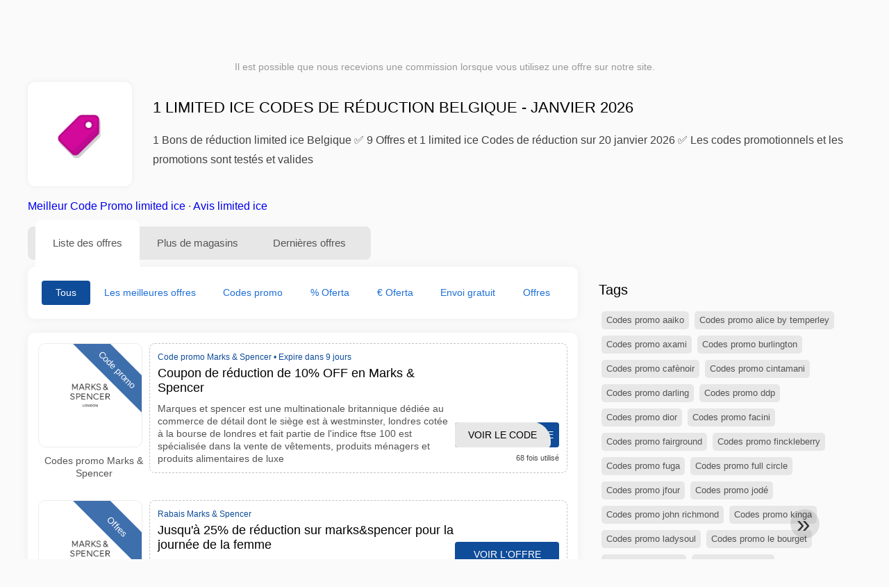

--- FILE ---
content_type: text/html; charset=UTF-8
request_url: https://www.reductioncodepromo.be/codes-de-reduction-limited-ice
body_size: 12625
content:
<!DOCTYPE html>
<html lang="fr-BE">
<head>
<meta charset="UTF-8">
<meta name="viewport" content="width=device-width, initial-scale=1.0">
<meta name="referrer" content="no-referrer-when-downgrade">
<title>limited ice Codes de réduction et codes promo limited ice Belgique jusqu'à 30% janvier 2026</title>
<meta name="description" content="llll➤ Meilleures offres limited ice Belgique , Offres et Bons plans limited ice ⭐ 1 Bons plans et 9 offres sur janvier 2026 ✅ Codes promotionnels et promotions testés et valables">
<link rel="icon" type="image/x-icon" href="https://cdn.reductioncodepromo.be/favicons/bf/favicon.ico">
<meta property="og:site_name" content="reductioncodepromo.be">
<meta property="og:title" content="1 limited ice Codes de réduction Belgique - janvier 2026">
<meta property="og:description" content="llll➤ Meilleures offres limited ice Belgique , Offres et Bons plans limited ice ⭐ 1 Bons plans et 9 offres sur janvier 2026 ✅ Codes promotionnels et promotions testés et valables">
<meta property="og:image" content="https://cdn.reductioncodepromo.be/icons/300x240/tag_bf.png">
<meta property="og:url" content="https://www.reductioncodepromo.be/codes-de-reduction-limited-ice">
<meta property="og:locale" content="fr_BE">
<meta name="robots" content="index, follow, max-image-preview:large">
<link rel="canonical" href="https://www.reductioncodepromo.be/codes-de-reduction-limited-ice">

<style>:root {
    --primary-color: #0f4c99;
    --secondary-color: #1e6fd7;
    --third-color: #d7e8f0;
}
</style>
<link rel="stylesheet" type="text/css" href="https://www.reductioncodepromo.be/themes/maintheme/stylesheet.css?35">
<script defer src="https://www.reductioncodepromo.be/themes/maintheme/js/app.js?1"></script>
<script type="text/javascript">var noindex = false,base64buffer = "",ajaxurl = "https:\/\/www.reductioncodepromo.be\/ajax.php",subfolder = "\/",wp_home = "https:\/\/www.reductioncodepromo.be\/",pua_urls = "WyJodHRwczpcL1wvd3d3LnJlZHVjdGlvbmNvZGVwcm9tby5iZVwvY29kZXMtcHJvbW8tYWxpZXhwcmVzcyIsImh0dHBzOlwvXC93d3cucmVkdWN0aW9uY29kZXByb21vLmJlXC9jb2Rlcy1wcm9tby1rbG0\/enNlbT15YWRvcmUmcmRzdG9yZT1ycjUxIl0=",http_host = "reductioncodepromo.be",sharethis = "Salut j'ai trouv\u00e9 cette r\u00e9duction ",adpopmsg = "D\u00e9sactivez votre bloqueur de publicit\u00e9s",google_tag_id = "G-HF4Z7XDKLP",google_cse_id = "f6ef188e962ce40a2",maincountry = "BF",whitelabel_nr = "",wp_roothome = "https:\/\/www.reductioncodepromo.be",termname = "limited ice",taxonomy = "brands",sticky = "1",fb_id = "",fb_name = "limited ice",fb_country = "BF",fb_lang = "fr_BE";</script>
<script defer type="text/javascript" src="/assets/js/footer.js.php?82" crossorigin="anonymous"></script>
<link rel="alternate" type="application/x-ndjson" href="https://www.reductioncodepromo.be/agentic-coupons.ndjson">
<script id="jshkcache" type="text/javascript">var xhttp=new XMLHttpRequest();xhttp.open("GET","https://www.reductioncodepromo.be/codes-de-reduction-limited-ice?hkcache=true",true);xhttp.send();</script></head>
<body>
<div id="overlay"></div>
<div id="popup">
<span id="popupclose">X</span>
<div class="popupcontent">
</div>
<span id="adpopup"></span>
</div>
<header class="header" data-com-header>
<a class="header-logo" href="https://www.reductioncodepromo.be/" style="background-image:url(https://cdn.reductioncodepromo.be/images/1001logo_en.png);" title="Codes promo et bons de réduction Belgique"></a>
<div class="header-hamburger"><div></div><div></div><div></div></div>
<nav class="header-nav">
<ul class="__items">
<li class="__item">
<span class="__item-text">Marques</span>
<div class="__navdd">
<div class="__navdd-body">
<span class="arr_link"><a href="/codes-de-reduction-apple">apple</a></span><span class="arr_link"><a href="/codes-de-reduction-benq">benq</a></span><span class="arr_link"><a href="/codes-de-reduction-bosch">bosch</a></span><span class="arr_link"><a href="/codes-de-reduction-bsn">bsn</a></span><span class="arr_link"><a href="/codes-de-reduction-quantum">quantum</a></span></div>
<div class="__navdd-foot">
<a href="/coupon-brands">Voir toutes les marques</a>
</div>
</div>
</li>
<li class="__item">
<span class="__item-text">Catégories</span>
<div class="__navdd">
<div class="__navdd-body">
<span class="arr_link"><a href="/bons-plans-animalerie">Animalerie</a></span><span class="arr_link"><a href="/bons-plans-auto-et-moto">Auto et Moto</a></span><span class="arr_link"><a href="/bons-plans-bijoux-et-montres">Bijoux et Montres</a></span><span class="arr_link"><a href="/bons-plans-cadeaux-et-fleurs">Cadeaux et fleurs</a></span><span class="arr_link"><a href="/bons-plans-chaussures">Chaussures</a></span><span class="arr_link"><a href="/bons-plans-cours-en-ligne">Cours en ligne</a></span><span class="arr_link"><a href="/bons-plans-fitness-et-musculation">Fitness et musculation</a></span><span class="arr_link"><a href="/bons-plans-magasin-pour-adultes">Magasin pour adultes</a></span><span class="arr_link"><a href="/bons-plans-meubles-et-decoration">Meubles et Décoration</a></span><span class="arr_link"><a href="/bons-plans-mode">Mode</a></span><span class="arr_link"><a href="/bons-plans-sante-et-beaute">Santé et Beauté</a></span><span class="arr_link"><a href="/bons-plans-services-en-ligne">Services en ligne</a></span><span class="arr_link"><a href="/bons-plans-sports-et-loisirs">Sports et Loisirs</a></span><span class="arr_link"><a href="/bons-plans-telephones-mobiles-et-smartphones">Téléphones mobiles et smartphones</a></span><span class="arr_link"><a href="/bons-plans-voyages-et-vacances">Voyages et vacances</a></span></div>
<div class="__navdd-foot">
<a href="/categories">Voir toutes les catégories</a>
</div>
</div>
</li>
<li class="__item">
<span class="__item-text">Magasins</span>
<div class="__navdd">
<div class="__navdd-body">
<span class="arr_link"><a href="/codes-promo-airbnb">Airbnb</a></span><span class="arr_link"><a href="/codes-promo-aliexpress">AliExpress</a></span><span class="arr_link"><a href="/codes-promo-allsaints">AllSaints</a></span><span class="arr_link"><a href="/codes-promo-asos">ASOS</a></span><span class="arr_link"><a href="/codes-promo-asus">Asus</a></span><span class="arr_link"><a href="/codes-promo-balearia">Balearia</a></span><span class="arr_link"><a href="/codes-promo-blue-tomato">Blue Tomato</a></span><span class="arr_link"><a href="/codes-promo-boden">Boden</a></span><span class="arr_link"><a href="/codes-promo-columbia">Columbia</a></span><span class="arr_link"><a href="/codes-promo-conforama">Conforama</a></span><span class="arr_link"><a href="/codes-promo-desigual">Desigual</a></span><span class="arr_link"><a href="/codes-promo-dresslily">Dresslily</a></span><span class="arr_link"><a href="/codes-promo-ebay">eBay</a></span><span class="arr_link"><a href="/codes-promo-emirates">Emirates</a></span><span class="arr_link"><a href="/codes-promo-fnac">Fnac</a></span><span class="arr_link"><a href="/codes-promo-gap">Gap</a></span><span class="arr_link"><a href="/codes-promo-groupon">Groupon</a></span><span class="arr_link"><a href="/codes-promo-hawkers">Hawkers</a></span><span class="arr_link"><a href="/codes-promo-hudson-reed">Hudson Reed</a></span><span class="arr_link"><a href="/codes-promo-iberia">IBERIA</a></span><span class="arr_link"><a href="/codes-promo-jd-sports">JD Sports</a></span><span class="arr_link"><a href="/codes-promo-lovehoney">Lovehoney</a></span><span class="arr_link"><a href="/codes-promo-meetic">Meetic</a></span><span class="arr_link"><a href="/codes-promo-miscota">Miscota</a></span><span class="arr_link"><a href="/codes-promo-momondo">Momondo</a></span><span class="arr_link"><a href="/codes-promo-nike">Nike</a></span><span class="arr_link"><a href="/codes-promo-oakley">Oakley</a></span><span class="arr_link"><a href="/codes-promo-prozis">Prozis</a></span><span class="arr_link"><a href="/codes-promo-ray-ban">Ray-Ban</a></span><span class="arr_link"><a href="/codes-promo-sportsshoes">Sportsshoes</a></span><span class="arr_link"><a href="/codes-promo-superbillets">SuperBillets</a></span><span class="arr_link"><a href="/codes-promo-tiqets">Tiqets</a></span><span class="arr_link"><a href="/codes-promo-tripadvisor">Tripadvisor</a></span><span class="arr_link"><a href="/codes-promo-uber">Uber</a></span><span class="arr_link"><a href="/codes-promo-vueling">Vueling</a></span></div>
<div class="__navdd-foot">
<a href="/online-shops">Voir tous les magasins en ligne</a>
</div>
</div>
</li>
</ul>
</nav>
<div class="header-search">
<input type="text" class="__input" id="name_input" placeholder="Rechercher des magasins">
<ul id="huge_list"></ul>
<div class="__btn" id="name_input_btn"></div>
</div>
</header>
<div class="affiliate-disclaimer" style="font-size:.75rem;margin:auto;display:table;padding:4px 0;z-index:1;position:relative;text-align:center;color:#999;z-index:1;">
Il est possible que nous recevions une commission lorsque vous utilisez une offre sur notre site. </div>

<main><section class="section _storetop">
  <div class="section-wrap">
    <div class="storetop">
      <div class="__img">
        <a href="/out/?goid=283431" target="_blank" rel="noopener"><img src="https://cdn.reductioncodepromo.be/icons/tag_bf.png" alt="Code promo limited ice" width="100" height="100"></a>     </div>
      <div class="__text">
        <h1>1 limited ice Codes de réduction Belgique - janvier 2026</h1>
        <h2>1 Bons de réduction limited ice Belgique ✅ 9 Offres et 1 limited ice Codes de réduction sur 20 janvier 2026 ✅ Les codes promotionnels et les promotions sont testés et valides</h2>
      </div>
    </div>
    <p class="readfull"><a href="#codelist">Meilleur Code Promo limited ice</a> &middot; <a onclick="window.scrollBy(0,10)" href="#magasin-information">Avis limited ice</a></p>    <div id="contentadx1"></div> 
  </div>
</section>
<div class="seplayout">
  <div class="seplayout-big">
    <div class="tabs _noequal" data-com-tabs>
      <div class="tabs-head" >
        <div class="__wrap">
          <div class="__item">Liste des offres</div>
          <div class="__item">Plus de magasins</div>
          <div class="__item">Dernières offres</div>
        </div>
      </div>
      <div class="tabs-body">
        <div class="__item">
          <ul class="toggles" data-com-toggles> 
            <li data-filter="codelist-item">Tous</li>
            <li data-filter="dc_main">Les meilleures offres</li>
            <li data-filter="dc_code">Codes promo</li>
            <li data-filter="dc_percent">% Oferta</li>
            <li data-filter="dc_amount">€ Oferta</li>
            <li data-filter="dc_freeshipping">Envoi gratuit</li>
            <li data-filter="dc_offer">Offres</li>
          </ul>
        </div>
        <div class="__item">
          <div class="sqshops">
                <a href="/codes-promo-marks-et-spencer" class="sqshop"><img data-orig="https://cdn.reductioncodepromo.be/logos/bf/codes-promo-marks-et-spencer.jpg" alt="Marks & Spencer" width="100" height="100"></a>          </div>
        </div>
        <div class="__item"> 
          <div class="rec_added"><div class="__date">2026-01-19 08:09:01</div><a class="__text" href="/formation-en-groupe/des-cours-en-groupe">Des cours en groupe</a><div class="__shop">Formation en Groupe </div></div><div class="rec_added"><div class="__date">2026-01-18 07:10:23</div><a class="__text" href="/boerenbed/profitez-d-un-merveilleux-sejour-a-la-ferme-pendant-les-vacances-de-paques">Profitez d'un merveilleux séjour à la ferme pendant les vacances de Pâques (25/02 - 16/04)</a><div class="__shop">boerenbed </div></div><div class="rec_added"><div class="__date">2026-01-16 07:09:50</div><a class="__text" href="/pazzox/prix-reduits-decouvrez-nos-prix-reduits">prix réduits Découvrez nos !Prix réduits</a><div class="__shop">Pazzox </div></div><div class="rec_added"><div class="__date">2026-01-15 07:10:17</div><a class="__text" href="/walibi/walibi-belgium-generic-online-promoties">Walibi Belgium - Generic Online promoties</a><div class="__shop">walibi </div></div><div class="rec_added"><div class="__date">2026-01-15 07:15:26</div><a class="__text" href="/erovibes/les-meilleurs-sextoys-pour-toi">Les meilleurs sextoys pour toi</a><div class="__shop">erovibes </div></div><div class="rec_added"><div class="__date">2026-01-17 10:29:23</div><a class="__text" href="/quick-parking/stationnement-bon-marche-a-zaventem">Stationnement bon marché à Zaventem</a><div class="__shop">Quick Parking 2</div></div><div class="rec_added"><div class="__date">2026-01-18 11:16:19</div><a class="__text" href="/elpumps-be/des-pompes-a-eau">Des pompes à eau</a><div class="__shop">Elpumps.be 2</div></div><div class="rec_added"><div class="__date">2026-01-18 05:22:54</div><a class="__text" href="/maatjemeer-match/rencontres-pour-les-personnes-en-surpoids">Rencontres pour les personnes en surpoids</a><div class="__shop">maatjemeer-match 1</div></div><div class="rec_added"><div class="__date">2026-01-09 07:09:43</div><a class="__text" href="/regioswingers/regioswingers-duizenden-swingers-chatten-et-daten">Regioswingers Duizenden Swingers Chatten & Daten!</a><div class="__shop">regioswingers </div></div><div class="rec_added"><div class="__date">2026-01-16 07:29:28</div><a class="__text" href="/la-boite-rose/beneficiez-jusqu-a-800-d-avantages">Bénéficiez jusqu'à 800€ d'avantages !</a><div class="__shop">La Boite Rose 1</div></div><div class="rec_added"><div class="__date">2026-01-17 11:33:38</div><a class="__text" href="/aqualibi/aqualibi-achetez-vos-billets-en-ligne-avec-reduction">Aqualibi - Achetez vos billets en ligne avec réduction</a><div class="__shop">aqualibi 2</div></div><div class="rec_added"><div class="__date">2026-01-08 07:09:44</div><a class="__text" href="/la-bourse-du-vin/logo-decouvrez-toutes-les-promotions-et-les-remises-sur-le-site-la">logo Découvrez toutes les promotions et les remises sur le site La Bourse Du Vin</a><div class="__shop">La Bourse Du Vin </div></div><div class="rec_added"><div class="__date">2026-01-17 11:43:14</div><a class="__text" href="/dhgate/profitez-de-29-00-3-00-avec-le-coupon-sur-dhgate-com">Profitez de 29,00 € 3,00 € avec le coupon "" sur Dhgate.com</a><div class="__shop">dhgate 2</div></div><div class="rec_added"><div class="__date">2026-01-15 14:03:34</div><a class="__text" href="/toluna/pret-e-a-partager-vos-opinions-et-a-etre-recompense-e">Prêt(e) à partager vos opinions et à être récompensé(e)</a><div class="__shop">Toluna 2</div></div><div class="rec_added"><div class="__date">2026-01-17 08:00:18</div><a class="__text" href="/regiosexcontact/algemeen-duizenden-deelnemers-chatten-et-daten">Algemeen Duizenden deelnemers Chatten & Daten!</a><div class="__shop">regiosexcontact 1</div></div><div class="rec_added"><div class="__date">2026-01-18 05:22:39</div><a class="__text" href="/topdrinks/10-bekijk-ons-overheerlijke-assortiment-limoncelloet-039-s">10 Bekijk ons overheerlijke assortiment Limoncello&#039;s</a><div class="__shop">topdrinks 1</div></div><div class="rec_added"><div class="__date">2026-01-04 07:09:38</div><a class="__text" href="/spartoo/les-journees-maqiques-60-sur-des-milliers-d-articles-en-livraison-gratuite-09-06">Les Journées Maqiques: -60% sur des milliers d'articles en livraison gratuite (09/06 - 25/06)</a><div class="__shop">Spartoo </div></div><div class="rec_added"><div class="__date">2026-01-17 21:11:29</div><a class="__text" href="/plopsa/plopsa-hotel-resortalgemene-algemene-banners">Plopsa Hotel / resortAlgemene Algemene banners</a><div class="__shop">plopsa 4</div></div><div class="rec_added"><div class="__date">2026-01-18 18:46:39</div><a class="__text" href="/petits-artistes/boites-de-bricolage-boites-de-bricolage-creatives-pour-enfants">Boîtes de bricolage - Boîtes de bricolage créatives pour enfants</a><div class="__shop">Petits Artistes 8</div></div><div class="rec_added"><div class="__date">2026-01-15 13:58:07</div><a class="__text" href="/netski/gif-banniere-generale">GIF - Bannière générale</a><div class="__shop">Netski 2</div></div>        </div>
      </div>
    </div>
    <a name="codelist"></a>
    <div class="codelist">
    <div class="gcse-searchresults-only"></div>
      <div class="codelist-item itemid283431 dc_percent hascode dc_code affiliate">
    <div class="__logo">
        <div class="__logo-img">
                        
            <div class="__logo-text" style="font-size:small;font-weight:normal;"><a href="/codes-promo-marks-et-spencer#283431" target="_blank" rel="noopener"><img data-orig="https://cdn.reductioncodepromo.be/logos/bf/codes-promo-marks-et-spencer_thumbnail.jpg" alt="Marks & Spencer" width="126" height="46"></a></div>
            <div class="__logo-type">Code promo</div>
        </div>
        
                <a class="__logo-shop" href="/codes-promo-marks-et-spencer">Codes promo Marks & Spencer</a>
            </div>
    <div class="__desc offercontent" data-clipb="ALL10MSSITE" data-id="283431">
    <div>
        <div class="__desc-data">
        Code promo Marks & Spencer &bull; <span class='testedtoday'>Expire dans 9 jours</span>        </div>
            <span style="position:absolute;right:-3px;top:-5px;" class="flag flag-bf"></span>            <div class="__desc-title">
            <h3><a href="/marks-et-spencer/coupon-de-reduction-de-10-off-en-marks-et-spencer">Coupon de réduction de 10% OFF en Marks & Spencer</a></h3>            </div>
            <div class="__desc-text">Marques et spencer est une multinationale britannique dédiée au commerce de détail dont le siège est à westminster, londres cotée à la bourse de londres et fait partie de l'indice ftse 100 est spécialisée dans la vente de vêtements, produits ménagers et produits alimentaires de luxe</div>
        </div>
        <div class="__foot">
            <div class="__foot-btn_row">
                <div class="__foot-btn">
                
                    <div title="Voir le code" data-href="/codes-promo-marks-et-spencer#283431" data-id="283431">
                    <div class="__foot-btn-below">ALL10MSSITE</div>
                    <div class="__foot-btn-above">Voir le code</div>
                    </div>                </div>
                <div class="__foot-info">
                    <label class="__foot-share" style="display:none;">Partager                    <input type="checkbox">
                    <div class="__sn"></div>
                    </label>
                    <div class="__foot_used">68 fois utilisé</div>
                </div>
            </div>
        </div>
    </div>
</div>
<div class="codelist-item itemid296343 dc_percent dc_offer affiliate">
    <div class="__logo">
        <div class="__logo-img">
                        
            <div class="__logo-text" style="font-size:small;font-weight:normal;"><a href="/codes-promo-marks-et-spencer#296343" target="_blank" rel="noopener"><img data-orig="https://cdn.reductioncodepromo.be/logos/bf/codes-promo-marks-et-spencer_thumbnail.jpg" alt="Marks & Spencer" width="126" height="46"></a></div>
            <div class="__logo-type">Offres</div>
        </div>
        
                <a class="__logo-shop" href="/codes-promo-marks-et-spencer">Codes promo Marks & Spencer</a>
            </div>
    <div class="__desc offercontent" data-clipb="" data-id="296343">
    <div>
        <div class="__desc-data">
        Rabais Marks & Spencer        </div>
            <span style="position:absolute;right:-3px;top:-5px;" class="flag flag-bf"></span>            <div class="__desc-title">
            <h3><a href="/marks-et-spencer/jusquet-39-a-25-de-reduction-sur-marksetspencer-pour-la-journee-de-la">Jusqu&#39;à 25% de réduction sur marks&amp;spencer pour la journée de la femme</a></h3>            </div>
            <div class="__desc-text">Obtenez jusqu'à 25% de réduction sur marks&spencer pour la journée de la femme sur Marks & Spencer</div>
        </div>
        <div class="__foot">
            <div class="__foot-btn_row">
                <div class="__foot-btn">
                
                    <div title="Voir l'offre" data-href="/codes-promo-marks-et-spencer#296343" data-id="296343">
                    <div class="__foot-btn-below"></div><div class="__foot-btn-offer">Voir l'offre</div>
                    </div>                </div>
                <div class="__foot-info">
                    <label class="__foot-share" style="display:none;">Partager                    <input type="checkbox">
                    <div class="__sn"></div>
                    </label>
                    <div class="__foot_used">14 fois utilisé</div>
                </div>
            </div>
        </div>
    </div>
</div>
<div class="codelist-item itemid295150 dc_percent dc_offer affiliate">
    <div class="__logo">
        <div class="__logo-img">
                        
            <div class="__logo-text" style="font-size:small;font-weight:normal;"><a href="/codes-promo-marks-et-spencer#295150" target="_blank" rel="noopener"><img data-orig="https://cdn.reductioncodepromo.be/logos/bf/codes-promo-marks-et-spencer_thumbnail.jpg" alt="Marks & Spencer" width="126" height="46"></a></div>
            <div class="__logo-type">Offres</div>
        </div>
        
                <a class="__logo-shop" href="/codes-promo-marks-et-spencer">Codes promo Marks & Spencer</a>
            </div>
    <div class="__desc offercontent" data-clipb="" data-id="295150">
    <div>
        <div class="__desc-data">
        Rabais Marks & Spencer        </div>
            <span style="position:absolute;right:-3px;top:-5px;" class="flag flag-bf"></span>            <div class="__desc-title">
            <h3><a href="/marks-et-spencer/marksetspencer-offre-pour-les-enfants-achetez-4-et-economisez-20-sur">Marks&amp;spencer offre pour les enfants achetez 4 et économisez 20% sur tous les basiques et vêtements d&#39;école</a></h3>            </div>
            <div class="__desc-text">Recevez des offres Marks&spencer pour les enfants achetez 4 et économisez 20% sur tous les basiques et vêtements d'école chez Marks & Spencer</div>
        </div>
        <div class="__foot">
            <div class="__foot-btn_row">
                <div class="__foot-btn">
                
                    <div title="Voir l'offre" data-href="/codes-promo-marks-et-spencer#295150" data-id="295150">
                    <div class="__foot-btn-below"></div><div class="__foot-btn-offer">Voir l'offre</div>
                    </div>                </div>
                <div class="__foot-info">
                    <label class="__foot-share" style="display:none;">Partager                    <input type="checkbox">
                    <div class="__sn"></div>
                    </label>
                    <div class="__foot_used">0 fois utilisé</div>
                </div>
            </div>
        </div>
    </div>
</div>
<div class="adwidget"></div><div class="codelist-item" style="display:block;"><!-- <ins class="adsbygoogle" style="display:block" data-ad-client="ca-pub-2665851518065203" data-ad-slot="8883667545" data-ad-format="auto" data-full-width-responsive="true"></ins> <script> (adsbygoogle = window.adsbygoogle || []).push({}); </script> --></div>

<div class="" style="padding: 18px;background: #f3f5fd;margin: 10px 0;">
  <div style="max-width:900px; margin-bottom:24px;">
    <h5 style="margin:0 0 8px; font-size:20px;">
      Économisez plus avec la bonne carte de débit    </h5>
    <p style="margin:0; font-size:15px; line-height:1.6; color:#444;">
      Économisez encore plus grâce à des cartes de débit gratuites comme Wise et N26. Elles permettent d’éviter les frais, de gérer les paiements en ligne et d’acheter plus efficacement, surtout à l’international.    </p>
  </div>

  <div style="display:flex; gap:24px; flex-wrap:wrap;">
    <div style="flex:1; min-width:260px; background:#fff; border-radius:12px; display:flex; align-items:center; padding:10px 5px;">
      <img alt="Wise Card" style="width:110px; height:auto; object-fit:contain;" src="https://cdn.imp-multimedia.com/wise-card.jpg?2">
      <div>
        <strong style="font-size:16px;">Wise Card</strong>
        <p style="margin:6px 0 8px; font-size:14px; line-height:1.5; color:#555;">
          Carte de débit avec des taux de change bas. Idéale pour les achats en ligne sans frais cachés.        </p>
        <a href="https://wise.com/invite/ath/harmk1" rel="sponsored nofollow noopener" target="_blank" style="font-size:14px; color:#0070cc; text-decoration:none; font-weight:500;">
          Inscription gratuite →        </a>
      </div>
    </div>

    <div style="flex:1; min-width:260px; background:#fff; border-radius:12px; display:flex; align-items:center; padding:10px 5px;">
      <img alt="N26 Card" style="width:110px; height:auto; object-fit:contain;" src="https://cdn.imp-multimedia.com/n26.jpg">
      <div>
        <strong style="font-size:16px;">N26 Card</strong>
        <p style="margin:6px 0 8px; font-size:14px; line-height:1.5; color:#555;">
          Compte bancaire en ligne gratuit avec une carte moderne pour les paiements en ligne en Europe.        </p>
        <a href="https://n26.com/r/harryk7380" rel="sponsored nofollow noopener" target="_blank" style="font-size:14px; color:#0070cc; text-decoration:none; font-weight:500;">
          Inscription gratuite →        </a>
      </div>
    </div>
  </div>
</div>
<div class="codelist-item itemid296227 dc_percent dc_offer affiliate">
    <div class="__logo">
        <div class="__logo-img">
                        
            <div class="__logo-text" style="font-size:small;font-weight:normal;"><a href="/codes-promo-marks-et-spencer#296227" target="_blank" rel="noopener"><img data-orig="https://cdn.reductioncodepromo.be/logos/bf/codes-promo-marks-et-spencer_thumbnail.jpg" alt="Marks & Spencer" width="126" height="46"></a></div>
            <div class="__logo-type">Offres</div>
        </div>
        
                <a class="__logo-shop" href="/codes-promo-marks-et-spencer">Codes promo Marks & Spencer</a>
            </div>
    <div class="__desc offercontent" data-clipb="" data-id="296227">
    <div>
        <div class="__desc-data">
        Rabais Marks & Spencer        </div>
            <span style="position:absolute;right:-3px;top:-5px;" class="flag flag-bf"></span>            <div class="__desc-title">
            <h3><a href="/marks-et-spencer/depensez-et-economisez-jusquet-39-a-25-sur">Dépensez et économisez jusqu&#39;à 25% sur</a></h3>            </div>
            <div class="__desc-text">Achetez 2 économisez 15%, 3 économisez 20%, 4 économisez 25%</div>
        </div>
        <div class="__foot">
            <div class="__foot-btn_row">
                <div class="__foot-btn">
                
                    <div title="Voir l'offre" data-href="/codes-promo-marks-et-spencer#296227" data-id="296227">
                    <div class="__foot-btn-below"></div><div class="__foot-btn-offer">Voir l'offre</div>
                    </div>                </div>
                <div class="__foot-info">
                    <label class="__foot-share" style="display:none;">Partager                    <input type="checkbox">
                    <div class="__sn"></div>
                    </label>
                    <div class="__foot_used">0 fois utilisé</div>
                </div>
            </div>
        </div>
    </div>
</div>
<div class="codelist-item itemid288169 dc_percent dc_offer affiliate">
    <div class="__logo">
        <div class="__logo-img">
                        
            <div class="__logo-text" style="font-size:small;font-weight:normal;"><a href="/codes-promo-marks-et-spencer#288169" target="_blank" rel="noopener"><img data-orig="https://cdn.reductioncodepromo.be/logos/bf/codes-promo-marks-et-spencer_thumbnail.jpg" alt="Marks & Spencer" width="126" height="46"></a></div>
            <div class="__logo-type">Offres</div>
        </div>
        
                <a class="__logo-shop" href="/codes-promo-marks-et-spencer">Codes promo Marks & Spencer</a>
            </div>
    <div class="__desc offercontent" data-clipb="" data-id="288169">
    <div>
        <div class="__desc-data">
        Rabais Marks & Spencer        </div>
            <span style="position:absolute;right:-3px;top:-5px;" class="flag flag-bf"></span>            <div class="__desc-title">
            <h3><a href="/marks-et-spencer/achetez-4-economisez-20">Achetez 4 économisez 20%</a></h3>            </div>
            <div class="__desc-text">Marks & Spencer vous offre des réductions et des offres, dont vous profiterez lors de votre prochain achat dans la boutique en ligne</div>
        </div>
        <div class="__foot">
            <div class="__foot-btn_row">
                <div class="__foot-btn">
                
                    <div title="Voir l'offre" data-href="/codes-promo-marks-et-spencer#288169" data-id="288169">
                    <div class="__foot-btn-below"></div><div class="__foot-btn-offer">Voir l'offre</div>
                    </div>                </div>
                <div class="__foot-info">
                    <label class="__foot-share" style="display:none;">Partager                    <input type="checkbox">
                    <div class="__sn"></div>
                    </label>
                    <div class="__foot_used">0 fois utilisé</div>
                </div>
            </div>
        </div>
    </div>
</div>
<div class="adwidget"></div><div class="codelist-item itemid294054 dc_percent dc_offer affiliate">
    <div class="__logo">
        <div class="__logo-img">
                        
            <div class="__logo-text" style="font-size:small;font-weight:normal;"><a href="/codes-promo-marks-et-spencer#294054" target="_blank" rel="noopener"><img data-orig="https://cdn.reductioncodepromo.be/logos/bf/codes-promo-marks-et-spencer_thumbnail.jpg" alt="Marks & Spencer" width="126" height="46"></a></div>
            <div class="__logo-type">Offres</div>
        </div>
        
                <a class="__logo-shop" href="/codes-promo-marks-et-spencer">Codes promo Marks & Spencer</a>
            </div>
    <div class="__desc offercontent" data-clipb="" data-id="294054">
    <div>
        <div class="__desc-data">
        Rabais Marks & Spencer        </div>
            <span style="position:absolute;right:-3px;top:-5px;" class="flag flag-bf"></span>            <div class="__desc-title">
            <h3><a href="/marks-et-spencer/30-de-moins-chez-marksetspencer-a-let-39-achat-de-2-chemises-habillees-pour">30% de moins chez marks&amp;spencer à l&#39;achat de 2 chemises habillées pour hommes</a></h3>            </div>
            <div class="__desc-text">Recevez 30% de moins sur marks&spencer à l'achat de 2 chemises habillées pour hommes chez Marks & Spencer</div>
        </div>
        <div class="__foot">
            <div class="__foot-btn_row">
                <div class="__foot-btn">
                
                    <div title="Voir l'offre" data-href="/codes-promo-marks-et-spencer#294054" data-id="294054">
                    <div class="__foot-btn-below"></div><div class="__foot-btn-offer">Voir l'offre</div>
                    </div>                </div>
                <div class="__foot-info">
                    <label class="__foot-share" style="display:none;">Partager                    <input type="checkbox">
                    <div class="__sn"></div>
                    </label>
                    <div class="__foot_used">20 fois utilisé</div>
                </div>
            </div>
        </div>
    </div>
</div>
<div class="codelist-item itemid276503 dc_percent dc_offer affiliate">
    <div class="__logo">
        <div class="__logo-img">
                        
            <div class="__logo-text" style="font-size:small;font-weight:normal;"><a href="/codes-promo-marks-et-spencer#276503" target="_blank" rel="noopener"><img data-orig="https://cdn.reductioncodepromo.be/logos/bf/codes-promo-marks-et-spencer_thumbnail.jpg" alt="Marks & Spencer" width="126" height="46"></a></div>
            <div class="__logo-type">Offres</div>
        </div>
        
                <a class="__logo-shop" href="/codes-promo-marks-et-spencer">Codes promo Marks & Spencer</a>
            </div>
    <div class="__desc offercontent" data-clipb="" data-id="276503">
    <div>
        <div class="__desc-data">
        Rabais Marks & Spencer        </div>
            <span style="position:absolute;right:-3px;top:-5px;" class="flag flag-bf"></span>            <div class="__desc-title">
            <h3><a href="/marks-et-spencer/10-de-reduction-sur-les-vetements-pour-femmes-en-marks-et-spencer">10% de réduction sur les vêtements pour femmes en Marks & Spencer</a></h3>            </div>
            <div class="__desc-text">Obtenez 10% de réduction si vous vous abonnez à la newsletter en Marks & Spencer, suivez le lien et découvrez les modèles de vêtements pour femmes</div>
        </div>
        <div class="__foot">
            <div class="__foot-btn_row">
                <div class="__foot-btn">
                
                    <div title="Voir l'offre" data-href="/codes-promo-marks-et-spencer#276503" data-id="276503">
                    <div class="__foot-btn-below"></div><div class="__foot-btn-offer">Voir l'offre</div>
                    </div>                </div>
                <div class="__foot-info">
                    <label class="__foot-share" style="display:none;">Partager                    <input type="checkbox">
                    <div class="__sn"></div>
                    </label>
                    <div class="__foot_used">1 fois utilisé</div>
                </div>
            </div>
        </div>
    </div>
</div>
<div class="codelist-item itemid276502 dc_percent dc_offer affiliate">
    <div class="__logo">
        <div class="__logo-img">
                        
            <div class="__logo-text" style="font-size:small;font-weight:normal;"><a href="/codes-promo-marks-et-spencer#276502" target="_blank" rel="noopener"><img data-orig="https://cdn.reductioncodepromo.be/logos/bf/codes-promo-marks-et-spencer_thumbnail.jpg" alt="Marks & Spencer" width="126" height="46"></a></div>
            <div class="__logo-type">Offres</div>
        </div>
        
                <a class="__logo-shop" href="/codes-promo-marks-et-spencer">Codes promo Marks & Spencer</a>
            </div>
    <div class="__desc offercontent" data-clipb="" data-id="276502">
    <div>
        <div class="__desc-data">
        Rabais Marks & Spencer        </div>
            <span style="position:absolute;right:-3px;top:-5px;" class="flag flag-bf"></span>            <div class="__desc-title">
            <h3><a href="/marks-et-spencer/20-de-reduction-sur-le-blazer-coupe-sur-mesure-chez-marks-and">20% de réduction sur le blazer coupé sur mesure chez marks and spencer</a></h3>            </div>
            <div class="__desc-text">Profitez de la réduction de 20% sur le blazer coupé sur mesure avec des détails de surpiqûres dans les soldes de mode pour femmes chez marks and spencer</div>
        </div>
        <div class="__foot">
            <div class="__foot-btn_row">
                <div class="__foot-btn">
                
                    <div title="Voir l'offre" data-href="/codes-promo-marks-et-spencer#276502" data-id="276502">
                    <div class="__foot-btn-below"></div><div class="__foot-btn-offer">Voir l'offre</div>
                    </div>                </div>
                <div class="__foot-info">
                    <label class="__foot-share" style="display:none;">Partager                    <input type="checkbox">
                    <div class="__sn"></div>
                    </label>
                    <div class="__foot_used">0 fois utilisé</div>
                </div>
            </div>
        </div>
    </div>
</div>
<div class="codelist-item itemid575535 dc_offer affiliate">
    <div class="__logo">
        <div class="__logo-img">
                        
            <div class="__logo-text" style="font-size:small;font-weight:normal;"><a href="/codes-promo-marks-et-spencer#575535" target="_blank" rel="noopener"><img data-orig="https://cdn.reductioncodepromo.be/logos/bf/codes-promo-marks-et-spencer_thumbnail.jpg" alt="Marks & Spencer" width="126" height="46"></a></div>
            <div class="__logo-type">Offres</div>
        </div>
        
                <a class="__logo-shop" href="/codes-promo-marks-et-spencer">Codes promo Marks & Spencer</a>
            </div>
    <div class="__desc offercontent" data-clipb="" data-id="575535">
    <div>
        <div class="__desc-data">
        Rabais Marks & Spencer        </div>
            <span style="position:absolute;right:-3px;top:-5px;" class="flag flag-bf"></span>            <div class="__desc-title">
            <h3>Réductions incroyables sur les vêtements pour hommes et femmes!</h3>            </div>
            <div class="__desc-text">Profitez de réductions incroyables sur une variété de vêtements pour hommes et femmes chez Marks & Spencer</div>
        </div>
        <div class="__foot">
            <div class="__foot-btn_row">
                <div class="__foot-btn">
                
                    <div title="Voir l'offre" data-href="/codes-promo-marks-et-spencer#575535" data-id="575535">
                    <div class="__foot-btn-below"></div><div class="__foot-btn-offer">Voir l'offre</div>
                    </div>                </div>
                <div class="__foot-info">
                    <label class="__foot-share" style="display:none;">Partager                    <input type="checkbox">
                    <div class="__sn"></div>
                    </label>
                    <div class="__foot_used">1 fois utilisé</div>
                </div>
            </div>
        </div>
    </div>
</div>
<div class="codelist-item itemid571188 dc_offer affiliate">
    <div class="__logo">
        <div class="__logo-img">
                        
            <div class="__logo-text" style="font-size:small;font-weight:normal;"><a href="/codes-promo-marks-et-spencer#571188" target="_blank" rel="noopener"><img data-orig="https://cdn.reductioncodepromo.be/logos/bf/codes-promo-marks-et-spencer_thumbnail.jpg" alt="Marks & Spencer" width="126" height="46"></a></div>
            <div class="__logo-type">Offres</div>
        </div>
        
                <a class="__logo-shop" href="/codes-promo-marks-et-spencer">Codes promo Marks & Spencer</a>
            </div>
    <div class="__desc offercontent" data-clipb="" data-id="571188">
    <div>
        <div class="__desc-data">
        Rabais Marks & Spencer        </div>
            <span style="position:absolute;right:-3px;top:-5px;" class="flag flag-bf"></span>            <div class="__desc-title">
            <h3>Offre spéciale: 3 articles pour le prix de 2</h3>            </div>
            <div class="__desc-text">Achetez 3 articles chez Marks & Spencer et ne payez que pour 2 lors de cette offre spéciale limitée dans le temps</div>
        </div>
        <div class="__foot">
            <div class="__foot-btn_row">
                <div class="__foot-btn">
                
                    <div title="Voir l'offre" data-href="/codes-promo-marks-et-spencer#571188" data-id="571188">
                    <div class="__foot-btn-below"></div><div class="__foot-btn-offer">Voir l'offre</div>
                    </div>                </div>
                <div class="__foot-info">
                    <label class="__foot-share" style="display:none;">Partager                    <input type="checkbox">
                    <div class="__sn"></div>
                    </label>
                    <div class="__foot_used">3 fois utilisé</div>
                </div>
            </div>
        </div>
    </div>
</div>
    </div>
    <ul class="breadcrumbs"><li><a href="https://www.reductioncodepromo.be/">Accueil</a></li><li><a href="/coupon-brands">Codes par marque</a></li><li>Codes promo limited ice</li></ul><script type="application/ld+json">{"@context": "https://schema.org","@type": "BreadcrumbList","itemListElement":[{"@type": "ListItem","position":1,"item":{"@id":"https://www.reductioncodepromo.be/","name":"Homepage"}},{"@type": "ListItem","position":1,"item":{"@id":"Accueil","name":"limited ice"}}]}</script>    <div class="widgetbanners">
        </div>
            <div class="codelist _separator matrixheader">
      <div class="__septitle">Magasins en ligne similaires comme limited ice</div>
      <div class="__septext">Magasins en ligne avec des offres et des coupons similaires limited ice</div>
    </div>
    <div class="topcategories">
    <ul><li><a class="tooltips" href="/codes-promo-bioprophyl"><img data-orig="https://cdn.reductioncodepromo.be/logos/bf/codes-promo-bioprophyl.png" alt="BioProphyl" width="80" height="80"></a></li><li><a class="tooltips" href="/codes-promo-metm-s"><img data-orig="https://cdn.reductioncodepromo.be/logos/bf/codes-promo-metm-s.png" alt="M&M's" width="80" height="80"></a></li><li><a class="tooltips" href="/codes-promo-fnac"><img data-orig="https://cdn.reductioncodepromo.be/logos/bf/codes-promo-fnac.jpg" alt="Fnac" width="80" height="80"></a></li><li><a class="tooltips" href="/codes-promo-roxy"><img data-orig="https://cdn.reductioncodepromo.be/logos/bf/codes-promo-roxy.png" alt="Roxy" width="80" height="80"></a></li><li><a class="tooltips" href="/codes-promo-plopsa-hotel"><img data-orig="https://cdn.reductioncodepromo.be/logos/bf/codes-promo-plopsa-hotel.png" alt="Plopsa Hotel" width="80" height="80"></a></li><li><a class="tooltips" href="/codes-promo-levi-s"><img data-orig="https://cdn.reductioncodepromo.be/logos/bf/codes-promo-levi-s.png" alt="Levi's" width="80" height="80"></a></li><li><a class="tooltips" href="/codes-promo-under-armour"><img data-orig="https://cdn.reductioncodepromo.be/logos/bf/codes-promo-under-armour.png" alt="Under Armour" width="80" height="80"></a></li><li><a class="tooltips" href="/codes-promo-vivara"><img data-orig="https://cdn.reductioncodepromo.be/logos/bf/codes-promo-vivara.png" alt="Vivara" width="80" height="80"></a></li><li><a class="tooltips" href="/codes-promo-norton"><img data-orig="https://cdn.reductioncodepromo.be/logos/bf/codes-promo-norton.png" alt="Norton" width="80" height="80"></a></li><li><a class="tooltips" href="/codes-promo-belvilla"><img data-orig="https://cdn.reductioncodepromo.be/logos/bf/codes-promo-belvilla.jpg" alt="Belvilla" width="80" height="80"></a></li><li><a class="tooltips" href="/codes-promo-plopsa"><img data-orig="https://cdn.reductioncodepromo.be/logos/bf/codes-promo-plopsa.png" alt="Plopsa" width="80" height="80"></a></li><li><a class="tooltips" href="/codes-promo-victoriamilan"><img data-orig="https://cdn.reductioncodepromo.be/logos/bf/codes-promo-victoriamilan.png" alt="VictoriaMilan" width="80" height="80"></a></li><li><a class="tooltips" href="/codes-promo-hema"><img data-orig="https://cdn.reductioncodepromo.be/logos/bf/codes-promo-hema.png" alt="HEMA" width="80" height="80"></a></li><li><a class="tooltips" href="/codes-promo-yoursurprise"><img data-orig="https://cdn.reductioncodepromo.be/logos/bf/codes-promo-yoursurprise.png" alt="YourSurprise" width="80" height="80"></a></li><li><a class="tooltips" href="/codes-promo-tripper"><img data-orig="https://cdn.reductioncodepromo.be/logos/bf/codes-promo-tripper.png" alt="Tripper" width="80" height="80"></a></li><li><a class="tooltips" href="/codes-promo-ericdress"><img data-orig="https://cdn.reductioncodepromo.be/logos/bf/codes-promo-ericdress.jpg" alt="Ericdress" width="80" height="80"></a></li><li><a class="tooltips" href="/codes-promo-asos"><img data-orig="https://cdn.reductioncodepromo.be/logos/bf/codes-promo-asos.jpg" alt="ASOS" width="80" height="80"></a></li><li><a class="tooltips" href="/codes-promo-fixami"><img data-orig="https://cdn.reductioncodepromo.be/logos/bf/codes-promo-fixami.png" alt="Fixami" width="80" height="80"></a></li><li><a class="tooltips" href="/codes-promo-myheritage"><img data-orig="https://cdn.reductioncodepromo.be/logos/bf/codes-promo-myheritage.png" alt="MyHeritage" width="80" height="80"></a></li><li><a class="tooltips" href="/codes-promo-lenovo"><img data-orig="https://cdn.reductioncodepromo.be/logos/bf/codes-promo-lenovo.png" alt="Lenovo" width="80" height="80"></a></li><li><a class="tooltips" href="/codes-promo-adidas"><img data-orig="https://cdn.reductioncodepromo.be/logos/bf/codes-promo-adidas.png" alt="adidas" width="80" height="80"></a></li><li><a class="tooltips" href="/codes-promo-aliexpress"><img data-orig="https://cdn.reductioncodepromo.be/logos/bf/codes-promo-aliexpress.png" alt="AliExpress" width="80" height="80"></a></li><li><a class="tooltips" href="/codes-promo-hantec-markets"><img data-orig="https://cdn.reductioncodepromo.be/logos/bf/codes-promo-hantec-markets.png" alt="Hantec Markets" width="80" height="80"></a></li><li><a class="tooltips" href="/codes-promo-hantec-trader"><img data-orig="https://cdn.reductioncodepromo.be/logos/bf/codes-promo-hantec-trader.png" alt="Hantec Trader" width="80" height="80"></a></li></ul>    </div>
        <a name="magasin-information"></a>
    <div class="codelist _separator">
      <div class="__septitle">Tout ce que vous voulez savoir sur limited ice</div>
      <div class="__septext">Tout savoir sur les coupons, les offres et les remises de limited ice</div>
    </div>
    <div id="contentadx2"></div>
    <div class="taxbottom">
    <style>#serpoffers {width:100%;border-collapse:collapse;font-size:.75rem;}#serpoffers thead th {background-color:#004080;color:#fff;text-align:left;border-bottom:2px solid #004080;}#serpoffers td,#serpoffers th {padding:5px;}#serpoffers tr {background-color:#f9f9f9;}#serpoffers tr:nth-child(even) {background-color:#e0e7f0;}#serpoffers td:last-child {text-align:right;}#serpoffers td:first-child {font-weight:bold;font-size:1rem;}#serpoffers code {float:right;font-weight:bold;background:#ddd;padding:0 8px;font-size:1rem;}</style><h2>Les coupons les plus utilisés de limited ice</h2><table id="serpoffers"><thead><tr><th>Remise</th><th>Description</th><th>Date d'expiration</th></tr></thead><tbody><tr><td>10%</td><td><span>Coupon de réduction de 10% OFF en Marks & Spencer</span> <code>ALL10MSSITE</code></td><td>2026-01-29</td></tr><tr><td>25%</td><td><span>Jusqu'à 25% de réduction sur marks&spencer pour la journée de la femme</span> <code></code></td><td>2026-01-26</td></tr><tr><td>20%</td><td><span>Marks&spencer offre pour les enfants achetez 4 et économisez 20% sur tous les basiques et…</span> <code></code></td><td>2026-01-27</td></tr><tr><td>30%</td><td><span>30% de moins chez marks&spencer à l'achat de 2 chemises habillées pour hommes</span> <code></code></td><td>2026-01-21</td></tr></tbody></table>        
    </div>
    <section class="subscribe-second">
      
        <form autocomplete="on">
        <p style="font-size:1.2em;font-weight:bold;">Aucun bon de réduction valide trouvé pour limited ice ?</p>
        <p>Laissez votre email et nous chercherons pour vous — c'est gratuit et vous recevrez les codes par email.</p>
        <div class="subscribe-form">
        <div class="__input _email">
            <input type="email" name="subemail" id="submail" placeholder="adresse e-mail" value="">
        </div>
        <div class="__input _name">
            <input type="text" name="subname" id="subname" placeholder="Prénom / Nom" value="">
        </div>
        <div style="display: flex; align-items: center;">
            <label style="display: flex;align-items: center;font-size: .85em;">
            <input type="checkbox" id="suboptin" style="margin: 0px 10px 2px 20px;">
            Recevez les meilleures réductions une fois par semaine
        </label>
        </div>
        <input type="hidden" id="subprogram" value="limited ice">
        <div class="__submit _male" onclick="sendform.call(this)">S'inscrire</div>
        <span id="subresponse" style="text-align:center;display:block;margin:20px;color:green;"></span>
        <p style="font-size:0.65em;">Nous envoyons au maximum un e-mail par semaine.<br><span style="background:#fff;color:#B71C1C;">*** Désinscription possible à tout moment. ***</span></p>
        </div></form>    </section>
    <div class="taxdynbottom">
    <style>.taxdynbottom section:not(#faqbody) {background:#dce9fd;border:6px solid #002a89;padding:0px 20px;border-radius:10px;}</style>
    <h4>Questions courantes</h4> <section id="faqbody"> <h3>Existe-t-il des bons plans disponibles pour limited ice ?</h3> <p>Il y a actuellement des 1 codes disponibles et des 9 offres sur limited ice.</p> <h3>Combien d'avantages puis-je obtenir avec limited ice ?</h3> <p>Au cours des 30 derniers jours, 107 visiteurs ont économisé en moyenne 30% sur limited ice. Parfois, il existe également des offres de livraison gratuite.</p> <h3>Comment puis-je utiliser un Code promo limited ice ?</h3> <p>Pour utiliser un coupon limited ice, copiez le coupon avec votre souris et collez-le dans le champ approprié lors du paiement. Gardez à l'esprit que parfois les coupons ne fonctionnent pas avec chaque commande. Parfois, vous pouvez également échanger le coupon dans le magasin physique.</p> <h3>Combien d'offres limited ice a-t-il en moyenne ?</h3> <p>Il existe 1 codes disponibles aujourd'hui et des 9 offres sur limited ice. En moyenne, limited ice a 1 + 9 coupons et/ou promotions en ligne</p> <h3>Les remises sont-elles valables pour tout sur limited ice ?</h3> <p>Vous pouvez économiser sur limited ice en utilisant l'un des coupons limited ice actuels de reductioncodepromo.be. Pour le moment, vous pouvez économiser au maximum 30%.</p> <h3>Combien de temps les remises sur limited ice sont-elles valables ?</h3> <p>Chaque code promo limited ice a une date d'expiration, le code ne peut être utilisé qu'avant cette date. Certaines offres sur limited ice n'ont pas de date d'expiration, les Bons plans est donc valable jusqu'à ce que limited ice soit en rupture de stock pour cet article.</p> </section><script type="application/ld+json">{"@context":"https:\/\/schema.org","@type":"FAQPage","mainEntity":[{"@type":"Question","name":"Existe-t-il des bons plans disponibles pour limited ice ?","acceptedAnswer":{"@type":"Answer","text":" Il y a actuellement des 1 codes disponibles et des 9 offres sur limited ice. "}},{"@type":"Question","name":"Combien d'avantages puis-je obtenir avec limited ice ?","acceptedAnswer":{"@type":"Answer","text":" Au cours des 30 derniers jours, 107 visiteurs ont \u00e9conomis\u00e9 en moyenne 30% sur limited ice. Parfois, il existe \u00e9galement des offres de livraison gratuite. "}},{"@type":"Question","name":"Comment puis-je utiliser un Code promo limited ice ?","acceptedAnswer":{"@type":"Answer","text":" Pour utiliser un coupon limited ice, copiez le coupon avec votre souris et collez-le dans le champ appropri\u00e9 lors du paiement. Gardez \u00e0 l'esprit que parfois les coupons ne fonctionnent pas avec chaque commande. Parfois, vous pouvez \u00e9galement \u00e9changer le coupon dans le magasin physique. "}},{"@type":"Question","name":"Combien d'offres limited ice a-t-il en moyenne ?","acceptedAnswer":{"@type":"Answer","text":" Il existe 1 codes disponibles aujourd'hui et des 9 offres sur limited ice. En moyenne, limited ice a 1 + 9 coupons et\/ou promotions en ligne "}},{"@type":"Question","name":"Les remises sont-elles valables pour tout sur limited ice ?","acceptedAnswer":{"@type":"Answer","text":" Vous pouvez \u00e9conomiser sur limited ice en utilisant l'un des coupons limited ice actuels de reductioncodepromo.be. Pour le moment, vous pouvez \u00e9conomiser au maximum 30%. "}},{"@type":"Question","name":"Combien de temps les remises sur limited ice sont-elles valables ?","acceptedAnswer":{"@type":"Answer","text":" Chaque code promo limited ice a une date d'expiration, le code ne peut \u00eatre utilis\u00e9 qu'avant cette date. Certaines offres sur limited ice n'ont pas de date d'expiration, les Bons plans est donc valable jusqu'\u00e0 ce que limited ice soit en rupture de stock pour cet article. "}}]}</script>        </div>
    <div class="second-cr">Tous droits réservés &copy; 2026, sa reproduction totale ou partielle est interdite sans autorisation de l'auteur!</div>
    
      </div>
  <div class="seplayout-small">
  <div class="adwidget"></div><div class="adxwidget"></div><h2>Tags</h2><div class="tags"><a class="tag" href="/codes-de-reduction-aaiko">Codes promo aaiko</a><a class="tag" href="/codes-de-reduction-alice-by-temperley">Codes promo alice by temperley</a><a class="tag" href="/codes-de-reduction-axami">Codes promo axami</a><a class="tag" href="/codes-de-reduction-burlington">Codes promo burlington</a><a class="tag" href="/codes-de-reduction-cafenoir">Codes promo cafènoir</a><a class="tag" href="/codes-de-reduction-cintamani">Codes promo cintamani</a><a class="tag" href="/codes-de-reduction-darling">Codes promo darling</a><a class="tag" href="/codes-de-reduction-ddp">Codes promo ddp</a><a class="tag" href="/codes-de-reduction-dior">Codes promo dior</a><a class="tag" href="/codes-de-reduction-facini">Codes promo facini</a><a class="tag" href="/codes-de-reduction-fairground">Codes promo fairground</a><a class="tag" href="/codes-de-reduction-finckleberry">Codes promo finckleberry</a><a class="tag" href="/codes-de-reduction-fuga">Codes promo fuga</a><a class="tag" href="/codes-de-reduction-full-circle">Codes promo full circle</a><a class="tag" href="/codes-de-reduction-jfour">Codes promo jfour</a><a class="tag" href="/codes-de-reduction-jode">Codes promo jodé</a><a class="tag" href="/codes-de-reduction-john-richmond">Codes promo john richmond</a><a class="tag" href="/codes-de-reduction-kinga">Codes promo kinga</a><a class="tag" href="/codes-de-reduction-ladysoul">Codes promo ladysoul</a><a class="tag" href="/codes-de-reduction-le-bourget">Codes promo le bourget</a><a class="tag" href="/codes-de-reduction-lipsy">Codes promo lipsy</a><a class="tag" href="/codes-de-reduction-nydj">Codes promo nydj</a><a class="tag" href="/codes-de-reduction-object">Codes promo object</a><a class="tag" href="/codes-de-reduction-paprika">Codes promo paprika</a><a class="tag" href="/codes-de-reduction-sexy-by-sweden">Codes promo sexy by sweden</a><a class="tag" href="/codes-de-reduction-showgirls">Codes promo showgirls</a><a class="tag" href="/codes-de-reduction-st-martins">Codes promo st-martins</a><a class="tag" href="/codes-de-reduction-stars-by-jonas-hallberg">Codes promo stars by jonas hallberg</a><a class="tag" href="/codes-de-reduction-stella-nova">Codes promo stella nova</a><a class="tag" href="/codes-de-reduction-violette">Codes promo violette</a><a class="tag" href="/codes-de-reduction-yarn-unit">Codes promo yarn unit</a><a class="tag" href="/codes-de-reduction-yest">Codes promo yest</a></div>  </div>
</div>
</main><footer class="footer">
<div class="footer-nav"> <div class="__col"> <div class="__title">À propos de nous</div> <a href="/about-us" class="__link">Qui sommes-nous?</a> <a href="/team" class="__link">Notre équipe</a> <a href="/become-a-partner" class="__link">Collabore avec nous</a> <a href="/contact-us" class="__link">Entrez en contact</a> <div class="__title">L’entreprise</div> <a href="/terms-and-conditions" class="__link">Conditions Générales</a> <a href="/imprint" class="__link">L'entreprise</a> <a href="/faq" class="__link">Questions fréquentes</a> <a href="/affiliate-disclosure" class="__link"> Avis de divulgation d'affiliation</a> <a href="/add-voucher-code" class="__link">Ajouter un bon de réduction</a> </div> <div class="__col"> <div class="__title">Offres récents</div> <a class="__link" href="/jivochat/jivochat-propose-un-forfait-gratuit-pour-commencer-des-maintenant"> JivoChat propose un forfait gratuit pour… </a><a class="__link" href="/knownhost/le-certificat-ssl-knownhost-disponible-a-partir-de-30-et-le"> Le certificat SSL KnownHost, disponible à… </a><a class="__link" href="/jackpot/roue-bonus-quotidienne-avec-un-jackpot-pouvant-atteindre-300-000-jetons"> Roue bonus quotidienne avec un Jackpot… </a><a class="__link" href="/ivacy-vpn/coupon-ivacy-vpn-pour-une-reduction-supplementaire-de-10-sur-tous"> Coupon Ivacy VPN pour une réduction… </a><a class="__link" href="/bigrock/le-coupon-bigrock-garantit-jusqu-a-70-de-reduction-sur-l-abonnement-professionnel"> Le coupon BigRock garantit jusqu'à 7… </a><a class="__link" href="/ibet/ibet-paiement-anticipe-avec-un-avantage-de-deux-buts"> IBet paiement anticipé avec un avantage… </a><a class="__link" href="/martins-hotels/un-hotel-de-luxe-pour-un-sejour-inoubliable-en-brabant-wallon"> Un hôtel de luxe pour un… </a><a class="__link" href="/greenpan/algemeen-greenpan-keukentoestellen"> Algemeen GreenPan - Keukentoestellen </a><a class="__link" href="/formation-en-groupe/faites-de-votre-talent-votre-futur-metier"> Faites de votre talent votre futur… </a><a class="__link" href="/campspace/campings-dans-les-forets"> Campings dans les forêts </a><a class="__link" href="/aqualibi/aqualibi-plaisir-aquatique-pour-les-jeunes-et-les-moins-jeunes"> Aqualibi - Plaisir aquatique pour les… </a><a class="__link" href="/spartoo/bons-plans-spartoo-tous-nos-produits-a-prix-reduits"> Bons plans Spartoo : tous nos… </a><a class="__link" href="/hema/tout-pour-bebe-chez-hema"> Tout pour bébé chez HEMA </a><a class="__link" href="/cafori/cafebonmarche-nespresso-la-boutique-de-cafe-la-plus-avantageuse-de-belgique"> Cafebonmarche Nespresso - La boutique de… </a><a class="__link" href="/la-bourse-du-vin/black-friday-50"> Black Friday -50% </a> </div> <div class="__col"> <div class="__title">Événements spéciaux</div> <a class="__link" href="/codes-reduction-saint-valentin">Code Promo Saint Valentin </a><a class="__link" href="/codes-reduction-carnaval">Code Promo Carnaval </a><a class="__link" href="/codes-reduction-paques">Code Promo Pâques </a><a class="__link" href="/codes-reduction-jour-de-l-assomption">Code Promo Jour de l'Assomption </a><a class="__link" href="/codes-reduction-fete-des-meres">Code Promo Fête des mères </a><a class="__link" href="/codes-reduction-fete-des-peres">Code Promo Fête des pères </a><a class="__link" href="/codes-reduction-amazon-prime-day">Code Promo Amazon Prime Day </a><a class="__link" href="/codes-reduction-black-friday">Code Promo Black Friday </a><a class="__link" href="/codes-reduction-halloween">Code Promo Halloween </a><a class="__link" href="/codes-reduction-singles-day">Code Promo Singles Day </a><a class="__link" href="/codes-reduction-cyber-monday">Code Promo Cyber Monday </a><a class="__link" href="/codes-reduction-etudiants">Code Promo Étudiants </a> </div> <div class="__col"> <div class="__title">Les magasins les plus visités</div> <a class="__link" href="/codes-promo-razed">Code Promo Razed </a><a class="__link" href="/codes-promo-flirtbees">Code Promo Flirtbees </a><a class="__link" href="/codes-promo-teamviewer">Code Promo TeamViewer </a><a class="__link" href="/codes-promo-optimbet">Code Promo Optimbet </a><a class="__link" href="/codes-promo-legiano-casino">Code Promo Legiano Casino </a><a class="__link" href="/codes-promo-wazamba">Code Promo Wazamba </a><a class="__link" href="/codes-promo-spinbara">Code Promo Spinbara </a><a class="__link" href="/codes-promo-allyspin">Code Promo AllySpin </a><a class="__link" href="/codes-promo-valege">Code Promo Valege </a><a class="__link" href="/codes-promo-wallester">Code Promo Wallester </a><a class="__link" href="/codes-promo-cearvol">Code Promo Cearvol </a><a class="__link" href="/codes-promo-geonode">Code Promo Geonode </a><a class="__link" href="/codes-promo-fetish-galaxy">Code Promo Fetish Galaxy </a><a class="__link" href="/codes-promo-sexier-com">Code Promo Sexier.com </a><a class="__link" href="/codes-promo-gothgirlfriends">Code Promo GothGirlFriends </a> </div> </div> <div class="footer-stat"> <div class="__wrap"> <h3><a href="/" style="color:#fff;">Coupons de réduction et codes promotionnels en Belgique</a></h3> <div class="__items"> <div class="__item _facebook"> <div class="__item-text">+10000</div> <div class="__item-post">Facebook Fans</div> </div> <div class="__item _comunity"> <div class="__item-text">+50000</div> <div class="__item-post">Communauté</div> </div> <div class="__item _codes"> <div class="__item-text">Codes promotionnels</div> <div class="__item-post">Testés et validés</div> </div> <div class="__item _youtube"> <div class="__item-text">YouTube</div> <div class="__item-post">Chaîne vidéo</div> </div> <div class="__item _clients"> <div class="__item-text">Service client</div> <div class="__item-post">Toujours là pour toi</div> </div> </div> <div style="margin:-30px auto 10px;display:table;"> <a href="https://play.google.com/store/apps/details?id=com.onezeroone.vouchers&amp;pcampaignid=pcampaignidMKT-Other-global-all-co-prtnr-py-PartBadge-Mar2515-1" target="_blank" rel="nofollow noopener" style="position:relative;"><img alt="Get it on Google Play" data-orig="/assets/img/en_badge_web_generic.png" height="60" loading="lazy" loading="lazy"></a> <a href="https://apple.co/3V8F8I4" target="_blank" rel="nofollow noopener" style="position:relative;"><img data-orig="/assets/img/app-store-badge.png" alt="Download on the App Store" height="60" loading="lazy" loading="lazy"></a> </div><div class="__foot"> <a href="/politique-de-confidentialite">Politique de confidentialité</a> <a href="/imprint">L’entreprise</a> <a href="/contact-us">Entrez en contact</a> </div> </div> </div> <div class="footer-copy">2026 © Copyright - https://www.reductioncodepromo.be</div></footer>
<div class="header-menu" data-com-headermenu>
<div class="__close">
<div></div>
<div></div>
</div>
<nav class="__body">
<a href="https://www.reductioncodepromo.be/">Accueil</a><a href="/coupon-brands">Marques</a><a href="/categories">Catégories</a><a href="/online-shops">Magasins</a><a href="/coupon-tags">Tags</a></nav>
</div>
<div class="stsidebar _left"></div>
<div class="stsidebar _right"></div>
<div class="scrolltop" data-com-scrolltop=""></div>
<script defer src="https://static.cloudflareinsights.com/beacon.min.js/vcd15cbe7772f49c399c6a5babf22c1241717689176015" integrity="sha512-ZpsOmlRQV6y907TI0dKBHq9Md29nnaEIPlkf84rnaERnq6zvWvPUqr2ft8M1aS28oN72PdrCzSjY4U6VaAw1EQ==" data-cf-beacon='{"version":"2024.11.0","token":"9f19e04bcb3a43198f75174e4e8acddc","r":1,"server_timing":{"name":{"cfCacheStatus":true,"cfEdge":true,"cfExtPri":true,"cfL4":true,"cfOrigin":true,"cfSpeedBrain":true},"location_startswith":null}}' crossorigin="anonymous"></script>
</body>
</html>


--- FILE ---
content_type: text/html; charset=UTF-8
request_url: https://www.reductioncodepromo.be/codes-de-reduction-limited-ice?hkcache=true
body_size: 12274
content:
<!DOCTYPE html>
<html lang="fr-BE">
<head>
<meta charset="UTF-8">
<meta name="viewport" content="width=device-width, initial-scale=1.0">
<meta name="referrer" content="no-referrer-when-downgrade">
<title>limited ice Codes de réduction et codes promo limited ice Belgique jusqu'à 30% janvier 2026</title>
<meta name="description" content="llll➤ Meilleures offres limited ice Belgique , Offres et Bons plans limited ice ⭐ 1 Bons plans et 9 offres sur janvier 2026 ✅ Codes promotionnels et promotions testés et valables">
<link rel="icon" type="image/x-icon" href="https://cdn.reductioncodepromo.be/favicons/bf/favicon.ico">
<meta property="og:site_name" content="reductioncodepromo.be">
<meta property="og:title" content="1 limited ice Codes de réduction Belgique - janvier 2026">
<meta property="og:description" content="llll➤ Meilleures offres limited ice Belgique , Offres et Bons plans limited ice ⭐ 1 Bons plans et 9 offres sur janvier 2026 ✅ Codes promotionnels et promotions testés et valables">
<meta property="og:image" content="https://cdn.reductioncodepromo.be/icons/300x240/tag_bf.png">
<meta property="og:url" content="https://www.reductioncodepromo.be/codes-de-reduction-limited-ice">
<meta property="og:locale" content="fr_BE">
<meta name="robots" content="index, follow, max-image-preview:large">
<link rel="canonical" href="https://www.reductioncodepromo.be/codes-de-reduction-limited-ice">

<style>:root {
    --primary-color: #0f4c99;
    --secondary-color: #1e6fd7;
    --third-color: #d7e8f0;
}
</style>
<link rel="stylesheet" type="text/css" href="https://www.reductioncodepromo.be/themes/maintheme/stylesheet.css?35">
<script defer src="https://www.reductioncodepromo.be/themes/maintheme/js/app.js?1"></script>
<script type="text/javascript">var noindex = false,base64buffer = "",ajaxurl = "https:\/\/www.reductioncodepromo.be\/ajax.php",subfolder = "\/",wp_home = "https:\/\/www.reductioncodepromo.be\/",pua_urls = "WyJodHRwczpcL1wvd3d3LnJlZHVjdGlvbmNvZGVwcm9tby5iZVwvY29kZXMtcHJvbW8tYWxpZXhwcmVzcyIsImh0dHBzOlwvXC93d3cucmVkdWN0aW9uY29kZXByb21vLmJlXC9jb2Rlcy1wcm9tby1rbG0\/enNlbT15YWRvcmUmcmRzdG9yZT1ycjUxIl0=",http_host = "reductioncodepromo.be",sharethis = "Salut j'ai trouv\u00e9 cette r\u00e9duction ",adpopmsg = "D\u00e9sactivez votre bloqueur de publicit\u00e9s",google_tag_id = "G-HF4Z7XDKLP",google_cse_id = "f6ef188e962ce40a2",maincountry = "BF",whitelabel_nr = "",wp_roothome = "https:\/\/www.reductioncodepromo.be",termname = "limited ice",taxonomy = "brands",sticky = "1",fb_id = "",fb_name = "limited ice",fb_country = "BF",fb_lang = "fr_BE";</script>
<script defer type="text/javascript" src="/assets/js/footer.js.php?82" crossorigin="anonymous"></script>
<link rel="alternate" type="application/x-ndjson" href="https://www.reductioncodepromo.be/agentic-coupons.ndjson">
</head>
<body>
<div id="overlay"></div>
<div id="popup">
<span id="popupclose">X</span>
<div class="popupcontent">
</div>
<span id="adpopup"></span>
</div>
<header class="header" data-com-header>
<a class="header-logo" href="https://www.reductioncodepromo.be/" style="background-image:url(https://cdn.reductioncodepromo.be/images/1001logo_en.png);" title="Codes promo et bons de réduction Belgique"></a>
<div class="header-hamburger"><div></div><div></div><div></div></div>
<nav class="header-nav">
<ul class="__items">
<li class="__item">
<span class="__item-text">Marques</span>
<div class="__navdd">
<div class="__navdd-body">
<span class="arr_link"><a href="/codes-de-reduction-apple">apple</a></span><span class="arr_link"><a href="/codes-de-reduction-benq">benq</a></span><span class="arr_link"><a href="/codes-de-reduction-bosch">bosch</a></span><span class="arr_link"><a href="/codes-de-reduction-bsn">bsn</a></span><span class="arr_link"><a href="/codes-de-reduction-quantum">quantum</a></span></div>
<div class="__navdd-foot">
<a href="/coupon-brands">Voir toutes les marques</a>
</div>
</div>
</li>
<li class="__item">
<span class="__item-text">Catégories</span>
<div class="__navdd">
<div class="__navdd-body">
<span class="arr_link"><a href="/bons-plans-animalerie">Animalerie</a></span><span class="arr_link"><a href="/bons-plans-auto-et-moto">Auto et Moto</a></span><span class="arr_link"><a href="/bons-plans-bijoux-et-montres">Bijoux et Montres</a></span><span class="arr_link"><a href="/bons-plans-cadeaux-et-fleurs">Cadeaux et fleurs</a></span><span class="arr_link"><a href="/bons-plans-chaussures">Chaussures</a></span><span class="arr_link"><a href="/bons-plans-cours-en-ligne">Cours en ligne</a></span><span class="arr_link"><a href="/bons-plans-fitness-et-musculation">Fitness et musculation</a></span><span class="arr_link"><a href="/bons-plans-magasin-pour-adultes">Magasin pour adultes</a></span><span class="arr_link"><a href="/bons-plans-meubles-et-decoration">Meubles et Décoration</a></span><span class="arr_link"><a href="/bons-plans-mode">Mode</a></span><span class="arr_link"><a href="/bons-plans-sante-et-beaute">Santé et Beauté</a></span><span class="arr_link"><a href="/bons-plans-services-en-ligne">Services en ligne</a></span><span class="arr_link"><a href="/bons-plans-sports-et-loisirs">Sports et Loisirs</a></span><span class="arr_link"><a href="/bons-plans-telephones-mobiles-et-smartphones">Téléphones mobiles et smartphones</a></span><span class="arr_link"><a href="/bons-plans-voyages-et-vacances">Voyages et vacances</a></span></div>
<div class="__navdd-foot">
<a href="/categories">Voir toutes les catégories</a>
</div>
</div>
</li>
<li class="__item">
<span class="__item-text">Magasins</span>
<div class="__navdd">
<div class="__navdd-body">
<span class="arr_link"><a href="/codes-promo-airbnb">Airbnb</a></span><span class="arr_link"><a href="/codes-promo-aliexpress">AliExpress</a></span><span class="arr_link"><a href="/codes-promo-allsaints">AllSaints</a></span><span class="arr_link"><a href="/codes-promo-asos">ASOS</a></span><span class="arr_link"><a href="/codes-promo-asus">Asus</a></span><span class="arr_link"><a href="/codes-promo-balearia">Balearia</a></span><span class="arr_link"><a href="/codes-promo-blue-tomato">Blue Tomato</a></span><span class="arr_link"><a href="/codes-promo-boden">Boden</a></span><span class="arr_link"><a href="/codes-promo-columbia">Columbia</a></span><span class="arr_link"><a href="/codes-promo-conforama">Conforama</a></span><span class="arr_link"><a href="/codes-promo-desigual">Desigual</a></span><span class="arr_link"><a href="/codes-promo-dresslily">Dresslily</a></span><span class="arr_link"><a href="/codes-promo-ebay">eBay</a></span><span class="arr_link"><a href="/codes-promo-emirates">Emirates</a></span><span class="arr_link"><a href="/codes-promo-fnac">Fnac</a></span><span class="arr_link"><a href="/codes-promo-gap">Gap</a></span><span class="arr_link"><a href="/codes-promo-groupon">Groupon</a></span><span class="arr_link"><a href="/codes-promo-hawkers">Hawkers</a></span><span class="arr_link"><a href="/codes-promo-hudson-reed">Hudson Reed</a></span><span class="arr_link"><a href="/codes-promo-iberia">IBERIA</a></span><span class="arr_link"><a href="/codes-promo-jd-sports">JD Sports</a></span><span class="arr_link"><a href="/codes-promo-lovehoney">Lovehoney</a></span><span class="arr_link"><a href="/codes-promo-meetic">Meetic</a></span><span class="arr_link"><a href="/codes-promo-miscota">Miscota</a></span><span class="arr_link"><a href="/codes-promo-momondo">Momondo</a></span><span class="arr_link"><a href="/codes-promo-nike">Nike</a></span><span class="arr_link"><a href="/codes-promo-oakley">Oakley</a></span><span class="arr_link"><a href="/codes-promo-prozis">Prozis</a></span><span class="arr_link"><a href="/codes-promo-ray-ban">Ray-Ban</a></span><span class="arr_link"><a href="/codes-promo-sportsshoes">Sportsshoes</a></span><span class="arr_link"><a href="/codes-promo-superbillets">SuperBillets</a></span><span class="arr_link"><a href="/codes-promo-tiqets">Tiqets</a></span><span class="arr_link"><a href="/codes-promo-tripadvisor">Tripadvisor</a></span><span class="arr_link"><a href="/codes-promo-uber">Uber</a></span><span class="arr_link"><a href="/codes-promo-vueling">Vueling</a></span></div>
<div class="__navdd-foot">
<a href="/online-shops">Voir tous les magasins en ligne</a>
</div>
</div>
</li>
<li><a class="__item-text" href="/codes-reduction-saint-valentin">Saint Valentin</a></li></ul>
</nav>
<div class="header-search">
<input type="text" class="__input" id="name_input" placeholder="Rechercher des magasins">
<ul id="huge_list"></ul>
<div class="__btn" id="name_input_btn"></div>
</div>
</header>
<div class="affiliate-disclaimer" style="font-size:.75rem;margin:auto;display:table;padding:4px 0;z-index:1;position:relative;text-align:center;color:#999;z-index:1;">
Il est possible que nous recevions une commission lorsque vous utilisez une offre sur notre site. </div>

<main><section class="section _storetop">
  <div class="section-wrap">
    <div class="storetop">
      <div class="__img">
        <a href="/out/?goid=283431" target="_blank" rel="noopener"><img src="https://cdn.reductioncodepromo.be/icons/tag_bf.png" alt="Code promo limited ice" width="100" height="100"></a>     </div>
      <div class="__text">
        <h1>1 limited ice Codes de réduction Belgique - janvier 2026</h1>
        <h2>1 Bons de réduction limited ice Belgique ✅ 9 Offres et 1 limited ice Codes de réduction sur 20 janvier 2026 ✅ Les codes promotionnels et les promotions sont testés et valides</h2>
      </div>
    </div>
    <p class="readfull"><a href="#codelist">Meilleur Code Promo limited ice</a> &middot; <a onclick="window.scrollBy(0,10)" href="#magasin-information">Avis limited ice</a></p>    <div id="contentadx1"></div> 
  </div>
</section>
<div class="seplayout">
  <div class="seplayout-big">
    <div class="tabs _noequal" data-com-tabs>
      <div class="tabs-head" >
        <div class="__wrap">
          <div class="__item">Liste des offres</div>
          <div class="__item">Plus de magasins</div>
          <div class="__item">Dernières offres</div>
        </div>
      </div>
      <div class="tabs-body">
        <div class="__item">
          <ul class="toggles" data-com-toggles> 
            <li data-filter="codelist-item">Tous</li>
            <li data-filter="dc_main">Les meilleures offres</li>
            <li data-filter="dc_code">Codes promo</li>
            <li data-filter="dc_percent">% Oferta</li>
            <li data-filter="dc_amount">€ Oferta</li>
            <li data-filter="dc_freeshipping">Envoi gratuit</li>
            <li data-filter="dc_offer">Offres</li>
          </ul>
        </div>
        <div class="__item">
          <div class="sqshops">
                <a href="/codes-promo-marks-et-spencer" class="sqshop"><img data-orig="https://cdn.reductioncodepromo.be/logos/bf/codes-promo-marks-et-spencer.jpg" alt="Marks & Spencer" width="100" height="100"></a>          </div>
        </div>
        <div class="__item"> 
          <div class="rec_added"><div class="__date">2026-01-20 07:12:26</div><a class="__text" href="/milf-match-be/rencontres-pour-femmes-experimentees-et-hommes-plus-jeunes">Rencontres pour femmes expérimentées et hommes plus jeunes!</a><div class="__shop">milf-match.be </div></div><div class="rec_added"><div class="__date">2026-01-19 08:09:01</div><a class="__text" href="/formation-en-groupe/des-cours-en-groupe">Des cours en groupe</a><div class="__shop">Formation en Groupe </div></div><div class="rec_added"><div class="__date">2026-01-18 07:10:23</div><a class="__text" href="/boerenbed/profitez-d-un-merveilleux-sejour-a-la-ferme-pendant-les-vacances-de-paques">Profitez d'un merveilleux séjour à la ferme pendant les vacances de Pâques (25/02 - 16/04)</a><div class="__shop">boerenbed </div></div><div class="rec_added"><div class="__date">2026-01-16 07:09:50</div><a class="__text" href="/pazzox/prix-reduits-decouvrez-nos-prix-reduits">prix réduits Découvrez nos !Prix réduits</a><div class="__shop">Pazzox </div></div><div class="rec_added"><div class="__date">2026-01-15 07:10:17</div><a class="__text" href="/walibi/walibi-belgium-generic-online-promoties">Walibi Belgium - Generic Online promoties</a><div class="__shop">walibi </div></div><div class="rec_added"><div class="__date">2026-01-15 07:15:26</div><a class="__text" href="/erovibes/les-meilleurs-sextoys-pour-toi">Les meilleurs sextoys pour toi</a><div class="__shop">erovibes </div></div><div class="rec_added"><div class="__date">2026-01-17 10:29:23</div><a class="__text" href="/quick-parking/stationnement-bon-marche-a-zaventem">Stationnement bon marché à Zaventem</a><div class="__shop">Quick Parking 2</div></div><div class="rec_added"><div class="__date">2026-01-18 11:16:19</div><a class="__text" href="/elpumps-be/des-pompes-a-eau">Des pompes à eau</a><div class="__shop">Elpumps.be 2</div></div><div class="rec_added"><div class="__date">2026-01-18 05:22:54</div><a class="__text" href="/maatjemeer-match/rencontres-pour-les-personnes-en-surpoids">Rencontres pour les personnes en surpoids</a><div class="__shop">maatjemeer-match 1</div></div><div class="rec_added"><div class="__date">2026-01-09 07:09:43</div><a class="__text" href="/regioswingers/regioswingers-duizenden-swingers-chatten-et-daten">Regioswingers Duizenden Swingers Chatten & Daten!</a><div class="__shop">regioswingers </div></div><div class="rec_added"><div class="__date">2026-01-16 07:29:28</div><a class="__text" href="/la-boite-rose/beneficiez-jusqu-a-800-d-avantages">Bénéficiez jusqu'à 800€ d'avantages !</a><div class="__shop">La Boite Rose 1</div></div><div class="rec_added"><div class="__date">2026-01-17 11:33:38</div><a class="__text" href="/aqualibi/aqualibi-achetez-vos-billets-en-ligne-avec-reduction">Aqualibi - Achetez vos billets en ligne avec réduction</a><div class="__shop">aqualibi 2</div></div><div class="rec_added"><div class="__date">2026-01-08 07:09:44</div><a class="__text" href="/la-bourse-du-vin/logo-decouvrez-toutes-les-promotions-et-les-remises-sur-le-site-la">logo Découvrez toutes les promotions et les remises sur le site La Bourse Du Vin</a><div class="__shop">La Bourse Du Vin </div></div><div class="rec_added"><div class="__date">2026-01-17 11:43:14</div><a class="__text" href="/dhgate/profitez-de-29-00-3-00-avec-le-coupon-sur-dhgate-com">Profitez de 29,00 € 3,00 € avec le coupon "" sur Dhgate.com</a><div class="__shop">dhgate 2</div></div><div class="rec_added"><div class="__date">2026-01-15 14:03:34</div><a class="__text" href="/toluna/pret-e-a-partager-vos-opinions-et-a-etre-recompense-e">Prêt(e) à partager vos opinions et à être récompensé(e)</a><div class="__shop">Toluna 2</div></div><div class="rec_added"><div class="__date">2026-01-17 08:00:18</div><a class="__text" href="/regiosexcontact/algemeen-duizenden-deelnemers-chatten-et-daten">Algemeen Duizenden deelnemers Chatten & Daten!</a><div class="__shop">regiosexcontact 1</div></div><div class="rec_added"><div class="__date">2026-01-18 05:22:39</div><a class="__text" href="/topdrinks/10-bekijk-ons-overheerlijke-assortiment-limoncelloet-039-s">10 Bekijk ons overheerlijke assortiment Limoncello&#039;s</a><div class="__shop">topdrinks 1</div></div><div class="rec_added"><div class="__date">2026-01-04 07:09:38</div><a class="__text" href="/spartoo/les-journees-maqiques-60-sur-des-milliers-d-articles-en-livraison-gratuite-09-06">Les Journées Maqiques: -60% sur des milliers d'articles en livraison gratuite (09/06 - 25/06)</a><div class="__shop">Spartoo </div></div><div class="rec_added"><div class="__date">2026-01-17 21:11:29</div><a class="__text" href="/plopsa/plopsa-hotel-resortalgemene-algemene-banners">Plopsa Hotel / resortAlgemene Algemene banners</a><div class="__shop">plopsa 4</div></div><div class="rec_added"><div class="__date">2026-01-18 18:46:39</div><a class="__text" href="/petits-artistes/boites-de-bricolage-boites-de-bricolage-creatives-pour-enfants">Boîtes de bricolage - Boîtes de bricolage créatives pour enfants</a><div class="__shop">Petits Artistes 8</div></div>        </div>
      </div>
    </div>
    <a name="codelist"></a>
    <div class="codelist">
    <div class="gcse-searchresults-only"></div>
      <div class="codelist-item itemid283431 dc_percent hascode dc_code affiliate">
    <div class="__logo">
        <div class="__logo-img">
                        
            <div class="__logo-text" style="font-size:small;font-weight:normal;"><a href="/codes-promo-marks-et-spencer#283431" target="_blank" rel="noopener"><img data-orig="https://cdn.reductioncodepromo.be/logos/bf/codes-promo-marks-et-spencer_thumbnail.jpg" alt="Marks & Spencer" width="126" height="46"></a></div>
            <div class="__logo-type">Code promo</div>
        </div>
        
                <a class="__logo-shop" href="/codes-promo-marks-et-spencer">Codes promo Marks & Spencer</a>
            </div>
    <div class="__desc offercontent" data-clipb="ALL10MSSITE" data-id="283431">
    <div>
        <div class="__desc-data">
        Code promo Marks & Spencer &bull; <span class='testedtoday'>Expire dans 9 jours</span>        </div>
            <span style="position:absolute;right:-3px;top:-5px;" class="flag flag-bf"></span>            <div class="__desc-title">
            <h3><a href="/marks-et-spencer/coupon-de-reduction-de-10-off-en-marks-et-spencer">Coupon de réduction de 10% OFF en Marks & Spencer</a></h3>            </div>
            <div class="__desc-text">Marques et spencer est une multinationale britannique dédiée au commerce de détail dont le siège est à westminster, londres cotée à la bourse de londres et fait partie de l'indice ftse 100 est spécialisée dans la vente de vêtements, produits ménagers et produits alimentaires de luxe</div>
        </div>
        <div class="__foot">
            <div class="__foot-btn_row">
                <div class="__foot-btn">
                
                    <div title="Voir le code" data-href="/codes-promo-marks-et-spencer#283431" data-id="283431">
                    <div class="__foot-btn-below">ALL10MSSITE</div>
                    <div class="__foot-btn-above">Voir le code</div>
                    </div>                </div>
                <div class="__foot-info">
                    <label class="__foot-share" style="display:none;">Partager                    <input type="checkbox">
                    <div class="__sn"></div>
                    </label>
                    <div class="__foot_used">68 fois utilisé</div>
                </div>
            </div>
        </div>
    </div>
</div>
<div class="adwidget"></div><div class="codelist-item itemid296343 dc_percent dc_offer affiliate">
    <div class="__logo">
        <div class="__logo-img">
                        
            <div class="__logo-text" style="font-size:small;font-weight:normal;"><a href="/codes-promo-marks-et-spencer#296343" target="_blank" rel="noopener"><img data-orig="https://cdn.reductioncodepromo.be/logos/bf/codes-promo-marks-et-spencer_thumbnail.jpg" alt="Marks & Spencer" width="126" height="46"></a></div>
            <div class="__logo-type">Offres</div>
        </div>
        
                <a class="__logo-shop" href="/codes-promo-marks-et-spencer">Codes promo Marks & Spencer</a>
            </div>
    <div class="__desc offercontent" data-clipb="" data-id="296343">
    <div>
        <div class="__desc-data">
        Rabais Marks & Spencer        </div>
            <span style="position:absolute;right:-3px;top:-5px;" class="flag flag-bf"></span>            <div class="__desc-title">
            <h3><a href="/marks-et-spencer/jusquet-39-a-25-de-reduction-sur-marksetspencer-pour-la-journee-de-la">Jusqu&#39;à 25% de réduction sur marks&amp;spencer pour la journée de la femme</a></h3>            </div>
            <div class="__desc-text">Obtenez jusqu'à 25% de réduction sur marks&spencer pour la journée de la femme sur Marks & Spencer</div>
        </div>
        <div class="__foot">
            <div class="__foot-btn_row">
                <div class="__foot-btn">
                
                    <div title="Voir l'offre" data-href="/codes-promo-marks-et-spencer#296343" data-id="296343">
                    <div class="__foot-btn-below"></div><div class="__foot-btn-offer">Voir l'offre</div>
                    </div>                </div>
                <div class="__foot-info">
                    <label class="__foot-share" style="display:none;">Partager                    <input type="checkbox">
                    <div class="__sn"></div>
                    </label>
                    <div class="__foot_used">14 fois utilisé</div>
                </div>
            </div>
        </div>
    </div>
</div>
<div class="codelist-item itemid295150 dc_percent dc_offer affiliate">
    <div class="__logo">
        <div class="__logo-img">
                        
            <div class="__logo-text" style="font-size:small;font-weight:normal;"><a href="/codes-promo-marks-et-spencer#295150" target="_blank" rel="noopener"><img data-orig="https://cdn.reductioncodepromo.be/logos/bf/codes-promo-marks-et-spencer_thumbnail.jpg" alt="Marks & Spencer" width="126" height="46"></a></div>
            <div class="__logo-type">Offres</div>
        </div>
        
                <a class="__logo-shop" href="/codes-promo-marks-et-spencer">Codes promo Marks & Spencer</a>
            </div>
    <div class="__desc offercontent" data-clipb="" data-id="295150">
    <div>
        <div class="__desc-data">
        Rabais Marks & Spencer        </div>
            <span style="position:absolute;right:-3px;top:-5px;" class="flag flag-bf"></span>            <div class="__desc-title">
            <h3><a href="/marks-et-spencer/marksetspencer-offre-pour-les-enfants-achetez-4-et-economisez-20-sur">Marks&amp;spencer offre pour les enfants achetez 4 et économisez 20% sur tous les basiques et vêtements d&#39;école</a></h3>            </div>
            <div class="__desc-text">Recevez des offres Marks&spencer pour les enfants achetez 4 et économisez 20% sur tous les basiques et vêtements d'école chez Marks & Spencer</div>
        </div>
        <div class="__foot">
            <div class="__foot-btn_row">
                <div class="__foot-btn">
                
                    <div title="Voir l'offre" data-href="/codes-promo-marks-et-spencer#295150" data-id="295150">
                    <div class="__foot-btn-below"></div><div class="__foot-btn-offer">Voir l'offre</div>
                    </div>                </div>
                <div class="__foot-info">
                    <label class="__foot-share" style="display:none;">Partager                    <input type="checkbox">
                    <div class="__sn"></div>
                    </label>
                    <div class="__foot_used">0 fois utilisé</div>
                </div>
            </div>
        </div>
    </div>
</div>
<div class="adwidget"></div><div class="codelist-item" style="display:block;"><!-- <ins class="adsbygoogle" style="display:block" data-ad-client="ca-pub-2665851518065203" data-ad-slot="8883667545" data-ad-format="auto" data-full-width-responsive="true"></ins> <script> (adsbygoogle = window.adsbygoogle || []).push({}); </script> --></div>

<div class="" style="padding: 18px;background: #f3f5fd;margin: 10px 0;">
  <div style="max-width:900px; margin-bottom:24px;">
    <h5 style="margin:0 0 8px; font-size:20px;">
      Économisez plus avec la bonne carte de débit    </h5>
    <p style="margin:0; font-size:15px; line-height:1.6; color:#444;">
      Économisez encore plus grâce à des cartes de débit gratuites comme Wise et N26. Elles permettent d’éviter les frais, de gérer les paiements en ligne et d’acheter plus efficacement, surtout à l’international.    </p>
  </div>

  <div style="display:flex; gap:24px; flex-wrap:wrap;">
    <div style="flex:1; min-width:260px; background:#fff; border-radius:12px; display:flex; align-items:center; padding:10px 5px;">
      <img alt="Wise Card" style="width:110px; height:auto; object-fit:contain;" src="https://cdn.imp-multimedia.com/wise-card.jpg?2">
      <div>
        <strong style="font-size:16px;">Wise Card</strong>
        <p style="margin:6px 0 8px; font-size:14px; line-height:1.5; color:#555;">
          Carte de débit avec des taux de change bas. Idéale pour les achats en ligne sans frais cachés.        </p>
        <a href="https://wise.com/invite/ath/harmk1" rel="sponsored nofollow noopener" target="_blank" style="font-size:14px; color:#0070cc; text-decoration:none; font-weight:500;">
          Inscription gratuite →        </a>
      </div>
    </div>

    <div style="flex:1; min-width:260px; background:#fff; border-radius:12px; display:flex; align-items:center; padding:10px 5px;">
      <img alt="N26 Card" style="width:110px; height:auto; object-fit:contain;" src="https://cdn.imp-multimedia.com/n26.jpg">
      <div>
        <strong style="font-size:16px;">N26 Card</strong>
        <p style="margin:6px 0 8px; font-size:14px; line-height:1.5; color:#555;">
          Compte bancaire en ligne gratuit avec une carte moderne pour les paiements en ligne en Europe.        </p>
        <a href="https://n26.com/r/harryk7380" rel="sponsored nofollow noopener" target="_blank" style="font-size:14px; color:#0070cc; text-decoration:none; font-weight:500;">
          Inscription gratuite →        </a>
      </div>
    </div>
  </div>
</div>
<div class="codelist-item itemid296227 dc_percent dc_offer affiliate">
    <div class="__logo">
        <div class="__logo-img">
                        
            <div class="__logo-text" style="font-size:small;font-weight:normal;"><a href="/codes-promo-marks-et-spencer#296227" target="_blank" rel="noopener"><img data-orig="https://cdn.reductioncodepromo.be/logos/bf/codes-promo-marks-et-spencer_thumbnail.jpg" alt="Marks & Spencer" width="126" height="46"></a></div>
            <div class="__logo-type">Offres</div>
        </div>
        
                <a class="__logo-shop" href="/codes-promo-marks-et-spencer">Codes promo Marks & Spencer</a>
            </div>
    <div class="__desc offercontent" data-clipb="" data-id="296227">
    <div>
        <div class="__desc-data">
        Rabais Marks & Spencer        </div>
            <span style="position:absolute;right:-3px;top:-5px;" class="flag flag-bf"></span>            <div class="__desc-title">
            <h3><a href="/marks-et-spencer/depensez-et-economisez-jusquet-39-a-25-sur">Dépensez et économisez jusqu&#39;à 25% sur</a></h3>            </div>
            <div class="__desc-text">Achetez 2 économisez 15%, 3 économisez 20%, 4 économisez 25%</div>
        </div>
        <div class="__foot">
            <div class="__foot-btn_row">
                <div class="__foot-btn">
                
                    <div title="Voir l'offre" data-href="/codes-promo-marks-et-spencer#296227" data-id="296227">
                    <div class="__foot-btn-below"></div><div class="__foot-btn-offer">Voir l'offre</div>
                    </div>                </div>
                <div class="__foot-info">
                    <label class="__foot-share" style="display:none;">Partager                    <input type="checkbox">
                    <div class="__sn"></div>
                    </label>
                    <div class="__foot_used">0 fois utilisé</div>
                </div>
            </div>
        </div>
    </div>
</div>
<div class="codelist-item itemid288169 dc_percent dc_offer affiliate">
    <div class="__logo">
        <div class="__logo-img">
                        
            <div class="__logo-text" style="font-size:small;font-weight:normal;"><a href="/codes-promo-marks-et-spencer#288169" target="_blank" rel="noopener"><img data-orig="https://cdn.reductioncodepromo.be/logos/bf/codes-promo-marks-et-spencer_thumbnail.jpg" alt="Marks & Spencer" width="126" height="46"></a></div>
            <div class="__logo-type">Offres</div>
        </div>
        
                <a class="__logo-shop" href="/codes-promo-marks-et-spencer">Codes promo Marks & Spencer</a>
            </div>
    <div class="__desc offercontent" data-clipb="" data-id="288169">
    <div>
        <div class="__desc-data">
        Rabais Marks & Spencer        </div>
            <span style="position:absolute;right:-3px;top:-5px;" class="flag flag-bf"></span>            <div class="__desc-title">
            <h3><a href="/marks-et-spencer/achetez-4-economisez-20">Achetez 4 économisez 20%</a></h3>            </div>
            <div class="__desc-text">Marks & Spencer vous offre des réductions et des offres, dont vous profiterez lors de votre prochain achat dans la boutique en ligne</div>
        </div>
        <div class="__foot">
            <div class="__foot-btn_row">
                <div class="__foot-btn">
                
                    <div title="Voir l'offre" data-href="/codes-promo-marks-et-spencer#288169" data-id="288169">
                    <div class="__foot-btn-below"></div><div class="__foot-btn-offer">Voir l'offre</div>
                    </div>                </div>
                <div class="__foot-info">
                    <label class="__foot-share" style="display:none;">Partager                    <input type="checkbox">
                    <div class="__sn"></div>
                    </label>
                    <div class="__foot_used">0 fois utilisé</div>
                </div>
            </div>
        </div>
    </div>
</div>
<div class="codelist-item itemid294054 dc_percent dc_offer affiliate">
    <div class="__logo">
        <div class="__logo-img">
                        
            <div class="__logo-text" style="font-size:small;font-weight:normal;"><a href="/codes-promo-marks-et-spencer#294054" target="_blank" rel="noopener"><img data-orig="https://cdn.reductioncodepromo.be/logos/bf/codes-promo-marks-et-spencer_thumbnail.jpg" alt="Marks & Spencer" width="126" height="46"></a></div>
            <div class="__logo-type">Offres</div>
        </div>
        
                <a class="__logo-shop" href="/codes-promo-marks-et-spencer">Codes promo Marks & Spencer</a>
            </div>
    <div class="__desc offercontent" data-clipb="" data-id="294054">
    <div>
        <div class="__desc-data">
        Rabais Marks & Spencer        </div>
            <span style="position:absolute;right:-3px;top:-5px;" class="flag flag-bf"></span>            <div class="__desc-title">
            <h3><a href="/marks-et-spencer/30-de-moins-chez-marksetspencer-a-let-39-achat-de-2-chemises-habillees-pour">30% de moins chez marks&amp;spencer à l&#39;achat de 2 chemises habillées pour hommes</a></h3>            </div>
            <div class="__desc-text">Recevez 30% de moins sur marks&spencer à l'achat de 2 chemises habillées pour hommes chez Marks & Spencer</div>
        </div>
        <div class="__foot">
            <div class="__foot-btn_row">
                <div class="__foot-btn">
                
                    <div title="Voir l'offre" data-href="/codes-promo-marks-et-spencer#294054" data-id="294054">
                    <div class="__foot-btn-below"></div><div class="__foot-btn-offer">Voir l'offre</div>
                    </div>                </div>
                <div class="__foot-info">
                    <label class="__foot-share" style="display:none;">Partager                    <input type="checkbox">
                    <div class="__sn"></div>
                    </label>
                    <div class="__foot_used">20 fois utilisé</div>
                </div>
            </div>
        </div>
    </div>
</div>
<div class="codelist-item itemid276503 dc_percent dc_offer affiliate">
    <div class="__logo">
        <div class="__logo-img">
                        
            <div class="__logo-text" style="font-size:small;font-weight:normal;"><a href="/codes-promo-marks-et-spencer#276503" target="_blank" rel="noopener"><img data-orig="https://cdn.reductioncodepromo.be/logos/bf/codes-promo-marks-et-spencer_thumbnail.jpg" alt="Marks & Spencer" width="126" height="46"></a></div>
            <div class="__logo-type">Offres</div>
        </div>
        
                <a class="__logo-shop" href="/codes-promo-marks-et-spencer">Codes promo Marks & Spencer</a>
            </div>
    <div class="__desc offercontent" data-clipb="" data-id="276503">
    <div>
        <div class="__desc-data">
        Rabais Marks & Spencer        </div>
            <span style="position:absolute;right:-3px;top:-5px;" class="flag flag-bf"></span>            <div class="__desc-title">
            <h3><a href="/marks-et-spencer/10-de-reduction-sur-les-vetements-pour-femmes-en-marks-et-spencer">10% de réduction sur les vêtements pour femmes en Marks & Spencer</a></h3>            </div>
            <div class="__desc-text">Obtenez 10% de réduction si vous vous abonnez à la newsletter en Marks & Spencer, suivez le lien et découvrez les modèles de vêtements pour femmes</div>
        </div>
        <div class="__foot">
            <div class="__foot-btn_row">
                <div class="__foot-btn">
                
                    <div title="Voir l'offre" data-href="/codes-promo-marks-et-spencer#276503" data-id="276503">
                    <div class="__foot-btn-below"></div><div class="__foot-btn-offer">Voir l'offre</div>
                    </div>                </div>
                <div class="__foot-info">
                    <label class="__foot-share" style="display:none;">Partager                    <input type="checkbox">
                    <div class="__sn"></div>
                    </label>
                    <div class="__foot_used">1 fois utilisé</div>
                </div>
            </div>
        </div>
    </div>
</div>
<div class="codelist-item itemid276502 dc_percent dc_offer affiliate">
    <div class="__logo">
        <div class="__logo-img">
                        
            <div class="__logo-text" style="font-size:small;font-weight:normal;"><a href="/codes-promo-marks-et-spencer#276502" target="_blank" rel="noopener"><img data-orig="https://cdn.reductioncodepromo.be/logos/bf/codes-promo-marks-et-spencer_thumbnail.jpg" alt="Marks & Spencer" width="126" height="46"></a></div>
            <div class="__logo-type">Offres</div>
        </div>
        
                <a class="__logo-shop" href="/codes-promo-marks-et-spencer">Codes promo Marks & Spencer</a>
            </div>
    <div class="__desc offercontent" data-clipb="" data-id="276502">
    <div>
        <div class="__desc-data">
        Rabais Marks & Spencer        </div>
            <span style="position:absolute;right:-3px;top:-5px;" class="flag flag-bf"></span>            <div class="__desc-title">
            <h3><a href="/marks-et-spencer/20-de-reduction-sur-le-blazer-coupe-sur-mesure-chez-marks-and">20% de réduction sur le blazer coupé sur mesure chez marks and spencer</a></h3>            </div>
            <div class="__desc-text">Profitez de la réduction de 20% sur le blazer coupé sur mesure avec des détails de surpiqûres dans les soldes de mode pour femmes chez marks and spencer</div>
        </div>
        <div class="__foot">
            <div class="__foot-btn_row">
                <div class="__foot-btn">
                
                    <div title="Voir l'offre" data-href="/codes-promo-marks-et-spencer#276502" data-id="276502">
                    <div class="__foot-btn-below"></div><div class="__foot-btn-offer">Voir l'offre</div>
                    </div>                </div>
                <div class="__foot-info">
                    <label class="__foot-share" style="display:none;">Partager                    <input type="checkbox">
                    <div class="__sn"></div>
                    </label>
                    <div class="__foot_used">0 fois utilisé</div>
                </div>
            </div>
        </div>
    </div>
</div>
<div class="codelist-item itemid575535 dc_offer affiliate">
    <div class="__logo">
        <div class="__logo-img">
                        
            <div class="__logo-text" style="font-size:small;font-weight:normal;"><a href="/codes-promo-marks-et-spencer#575535" target="_blank" rel="noopener"><img data-orig="https://cdn.reductioncodepromo.be/logos/bf/codes-promo-marks-et-spencer_thumbnail.jpg" alt="Marks & Spencer" width="126" height="46"></a></div>
            <div class="__logo-type">Offres</div>
        </div>
        
                <a class="__logo-shop" href="/codes-promo-marks-et-spencer">Codes promo Marks & Spencer</a>
            </div>
    <div class="__desc offercontent" data-clipb="" data-id="575535">
    <div>
        <div class="__desc-data">
        Rabais Marks & Spencer        </div>
            <span style="position:absolute;right:-3px;top:-5px;" class="flag flag-bf"></span>            <div class="__desc-title">
            <h3>Réductions incroyables sur les vêtements pour hommes et femmes!</h3>            </div>
            <div class="__desc-text">Profitez de réductions incroyables sur une variété de vêtements pour hommes et femmes chez Marks & Spencer</div>
        </div>
        <div class="__foot">
            <div class="__foot-btn_row">
                <div class="__foot-btn">
                
                    <div title="Voir l'offre" data-href="/codes-promo-marks-et-spencer#575535" data-id="575535">
                    <div class="__foot-btn-below"></div><div class="__foot-btn-offer">Voir l'offre</div>
                    </div>                </div>
                <div class="__foot-info">
                    <label class="__foot-share" style="display:none;">Partager                    <input type="checkbox">
                    <div class="__sn"></div>
                    </label>
                    <div class="__foot_used">1 fois utilisé</div>
                </div>
            </div>
        </div>
    </div>
</div>
<div class="codelist-item itemid571188 dc_offer affiliate">
    <div class="__logo">
        <div class="__logo-img">
                        
            <div class="__logo-text" style="font-size:small;font-weight:normal;"><a href="/codes-promo-marks-et-spencer#571188" target="_blank" rel="noopener"><img data-orig="https://cdn.reductioncodepromo.be/logos/bf/codes-promo-marks-et-spencer_thumbnail.jpg" alt="Marks & Spencer" width="126" height="46"></a></div>
            <div class="__logo-type">Offres</div>
        </div>
        
                <a class="__logo-shop" href="/codes-promo-marks-et-spencer">Codes promo Marks & Spencer</a>
            </div>
    <div class="__desc offercontent" data-clipb="" data-id="571188">
    <div>
        <div class="__desc-data">
        Rabais Marks & Spencer        </div>
            <span style="position:absolute;right:-3px;top:-5px;" class="flag flag-bf"></span>            <div class="__desc-title">
            <h3>Offre spéciale: 3 articles pour le prix de 2</h3>            </div>
            <div class="__desc-text">Achetez 3 articles chez Marks & Spencer et ne payez que pour 2 lors de cette offre spéciale limitée dans le temps</div>
        </div>
        <div class="__foot">
            <div class="__foot-btn_row">
                <div class="__foot-btn">
                
                    <div title="Voir l'offre" data-href="/codes-promo-marks-et-spencer#571188" data-id="571188">
                    <div class="__foot-btn-below"></div><div class="__foot-btn-offer">Voir l'offre</div>
                    </div>                </div>
                <div class="__foot-info">
                    <label class="__foot-share" style="display:none;">Partager                    <input type="checkbox">
                    <div class="__sn"></div>
                    </label>
                    <div class="__foot_used">3 fois utilisé</div>
                </div>
            </div>
        </div>
    </div>
</div>
    </div>
    <ul class="breadcrumbs"><li><a href="https://www.reductioncodepromo.be/">Accueil</a></li><li><a href="/coupon-brands">Codes par marque</a></li><li><a href="/codes-reduction-saint-valentin">Saint Valentin</a></li><li>Codes promo limited ice</li></ul><script type="application/ld+json">{"@context": "https://schema.org","@type": "BreadcrumbList","itemListElement":[{"@type": "ListItem","position":1,"item":{"@id":"https://www.reductioncodepromo.be/","name":"Homepage"}},{"@type": "ListItem","position":1,"item":{"@id":"Accueil","name":"limited ice"}}]}</script>    <div class="widgetbanners">
        </div>
            <div class="codelist _separator matrixheader">
      <div class="__septitle">Magasins en ligne similaires comme limited ice</div>
      <div class="__septext">Magasins en ligne avec des offres et des coupons similaires limited ice</div>
    </div>
    <div class="topcategories">
    <ul><li><a class="tooltips" href="/codes-promo-bioprophyl"><img data-orig="https://cdn.reductioncodepromo.be/logos/bf/codes-promo-bioprophyl.png" alt="BioProphyl" width="80" height="80"></a></li><li><a class="tooltips" href="/codes-promo-metm-s"><img data-orig="https://cdn.reductioncodepromo.be/logos/bf/codes-promo-metm-s.png" alt="M&M's" width="80" height="80"></a></li><li><a class="tooltips" href="/codes-promo-fnac"><img data-orig="https://cdn.reductioncodepromo.be/logos/bf/codes-promo-fnac.jpg" alt="Fnac" width="80" height="80"></a></li><li><a class="tooltips" href="/codes-promo-roxy"><img data-orig="https://cdn.reductioncodepromo.be/logos/bf/codes-promo-roxy.png" alt="Roxy" width="80" height="80"></a></li><li><a class="tooltips" href="/codes-promo-plopsa-hotel"><img data-orig="https://cdn.reductioncodepromo.be/logos/bf/codes-promo-plopsa-hotel.png" alt="Plopsa Hotel" width="80" height="80"></a></li><li><a class="tooltips" href="/codes-promo-levi-s"><img data-orig="https://cdn.reductioncodepromo.be/logos/bf/codes-promo-levi-s.png" alt="Levi's" width="80" height="80"></a></li><li><a class="tooltips" href="/codes-promo-under-armour"><img data-orig="https://cdn.reductioncodepromo.be/logos/bf/codes-promo-under-armour.png" alt="Under Armour" width="80" height="80"></a></li><li><a class="tooltips" href="/codes-promo-vivara"><img data-orig="https://cdn.reductioncodepromo.be/logos/bf/codes-promo-vivara.png" alt="Vivara" width="80" height="80"></a></li><li><a class="tooltips" href="/codes-promo-norton"><img data-orig="https://cdn.reductioncodepromo.be/logos/bf/codes-promo-norton.png" alt="Norton" width="80" height="80"></a></li><li><a class="tooltips" href="/codes-promo-belvilla"><img data-orig="https://cdn.reductioncodepromo.be/logos/bf/codes-promo-belvilla.jpg" alt="Belvilla" width="80" height="80"></a></li><li><a class="tooltips" href="/codes-promo-plopsa"><img data-orig="https://cdn.reductioncodepromo.be/logos/bf/codes-promo-plopsa.png" alt="Plopsa" width="80" height="80"></a></li><li><a class="tooltips" href="/codes-promo-victoriamilan"><img data-orig="https://cdn.reductioncodepromo.be/logos/bf/codes-promo-victoriamilan.png" alt="VictoriaMilan" width="80" height="80"></a></li><li><a class="tooltips" href="/codes-promo-hema"><img data-orig="https://cdn.reductioncodepromo.be/logos/bf/codes-promo-hema.png" alt="HEMA" width="80" height="80"></a></li><li><a class="tooltips" href="/codes-promo-yoursurprise"><img data-orig="https://cdn.reductioncodepromo.be/logos/bf/codes-promo-yoursurprise.png" alt="YourSurprise" width="80" height="80"></a></li><li><a class="tooltips" href="/codes-promo-tripper"><img data-orig="https://cdn.reductioncodepromo.be/logos/bf/codes-promo-tripper.png" alt="Tripper" width="80" height="80"></a></li><li><a class="tooltips" href="/codes-promo-ericdress"><img data-orig="https://cdn.reductioncodepromo.be/logos/bf/codes-promo-ericdress.jpg" alt="Ericdress" width="80" height="80"></a></li><li><a class="tooltips" href="/codes-promo-asos"><img data-orig="https://cdn.reductioncodepromo.be/logos/bf/codes-promo-asos.jpg" alt="ASOS" width="80" height="80"></a></li><li><a class="tooltips" href="/codes-promo-fixami"><img data-orig="https://cdn.reductioncodepromo.be/logos/bf/codes-promo-fixami.png" alt="Fixami" width="80" height="80"></a></li><li><a class="tooltips" href="/codes-promo-myheritage"><img data-orig="https://cdn.reductioncodepromo.be/logos/bf/codes-promo-myheritage.png" alt="MyHeritage" width="80" height="80"></a></li><li><a class="tooltips" href="/codes-promo-lenovo"><img data-orig="https://cdn.reductioncodepromo.be/logos/bf/codes-promo-lenovo.png" alt="Lenovo" width="80" height="80"></a></li><li><a class="tooltips" href="/codes-promo-adidas"><img data-orig="https://cdn.reductioncodepromo.be/logos/bf/codes-promo-adidas.png" alt="adidas" width="80" height="80"></a></li><li><a class="tooltips" href="/codes-promo-aliexpress"><img data-orig="https://cdn.reductioncodepromo.be/logos/bf/codes-promo-aliexpress.png" alt="AliExpress" width="80" height="80"></a></li><li><a class="tooltips" href="/codes-promo-hantec-markets"><img data-orig="https://cdn.reductioncodepromo.be/logos/bf/codes-promo-hantec-markets.png" alt="Hantec Markets" width="80" height="80"></a></li><li><a class="tooltips" href="/codes-promo-hantec-trader"><img data-orig="https://cdn.reductioncodepromo.be/logos/bf/codes-promo-hantec-trader.png" alt="Hantec Trader" width="80" height="80"></a></li></ul>    </div>
        <a name="magasin-information"></a>
    <div class="codelist _separator">
      <div class="__septitle">Tout ce que vous voulez savoir sur limited ice</div>
      <div class="__septext">Tout savoir sur les coupons, les offres et les remises de limited ice</div>
    </div>
    <div id="contentadx2"></div>
    <div class="taxbottom">
    <style>#serpoffers {width:100%;border-collapse:collapse;font-size:.75rem;}#serpoffers thead th {background-color:#004080;color:#fff;text-align:left;border-bottom:2px solid #004080;}#serpoffers td,#serpoffers th {padding:5px;}#serpoffers tr {background-color:#f9f9f9;}#serpoffers tr:nth-child(even) {background-color:#e0e7f0;}#serpoffers td:last-child {text-align:right;}#serpoffers td:first-child {font-weight:bold;font-size:1rem;}#serpoffers code {float:right;font-weight:bold;background:#ddd;padding:0 8px;font-size:1rem;}</style><h2>Les coupons les plus utilisés de limited ice</h2><table id="serpoffers"><thead><tr><th>Remise</th><th>Description</th><th>Date d'expiration</th></tr></thead><tbody><tr><td>10%</td><td><span>Coupon de réduction de 10% OFF en Marks & Spencer</span> <code>ALL10MSSITE</code></td><td>2026-01-29</td></tr><tr><td>25%</td><td><span>Jusqu'à 25% de réduction sur marks&spencer pour la journée de la femme</span> <code></code></td><td>2026-01-26</td></tr><tr><td>20%</td><td><span>Marks&spencer offre pour les enfants achetez 4 et économisez 20% sur tous les basiques et…</span> <code></code></td><td>2026-01-27</td></tr><tr><td>30%</td><td><span>30% de moins chez marks&spencer à l'achat de 2 chemises habillées pour hommes</span> <code></code></td><td>2026-01-21</td></tr></tbody></table>        
    </div>
    <section class="subscribe-second">
      
        <form autocomplete="on">
        <p style="font-size:1.2em;font-weight:bold;">Aucun bon de réduction valide trouvé pour limited ice ?</p>
        <p>Laissez votre email et nous chercherons pour vous — c'est gratuit et vous recevrez les codes par email.</p>
        <div class="subscribe-form">
        <div class="__input _email">
            <input type="email" name="subemail" id="submail" placeholder="adresse e-mail" value="">
        </div>
        <div class="__input _name">
            <input type="text" name="subname" id="subname" placeholder="Prénom / Nom" value="">
        </div>
        <div style="display: flex; align-items: center;">
            <label style="display: flex;align-items: center;font-size: .85em;">
            <input type="checkbox" id="suboptin" style="margin: 0px 10px 2px 20px;">
            Recevez les meilleures réductions une fois par semaine
        </label>
        </div>
        <input type="hidden" id="subprogram" value="limited ice">
        <div class="__submit _male" onclick="sendform.call(this)">S'inscrire</div>
        <span id="subresponse" style="text-align:center;display:block;margin:20px;color:green;"></span>
        <p style="font-size:0.65em;">Nous envoyons au maximum un e-mail par semaine.<br><span style="background:#fff;color:#B71C1C;">*** Désinscription possible à tout moment. ***</span></p>
        </div></form>    </section>
    <div class="taxdynbottom">
    <style>.taxdynbottom section:not(#faqbody) {background:#dce9fd;border:6px solid #002a89;padding:0px 20px;border-radius:10px;}</style>
    <h4>Questions courantes</h4> <section id="faqbody"> <h3>Existe-t-il des bons plans disponibles pour limited ice ?</h3> <p>Il y a actuellement des 1 codes disponibles et des 9 offres sur limited ice.</p> <h3>Combien d'avantages puis-je obtenir avec limited ice ?</h3> <p>Au cours des 30 derniers jours, 107 visiteurs ont économisé en moyenne 30% sur limited ice. Parfois, il existe également des offres de livraison gratuite.</p> <h3>Comment puis-je utiliser un Code promo limited ice ?</h3> <p>Pour utiliser un coupon limited ice, copiez le coupon avec votre souris et collez-le dans le champ approprié lors du paiement. Gardez à l'esprit que parfois les coupons ne fonctionnent pas avec chaque commande. Parfois, vous pouvez également échanger le coupon dans le magasin physique.</p> <h3>Combien d'offres limited ice a-t-il en moyenne ?</h3> <p>Il existe 1 codes disponibles aujourd'hui et des 9 offres sur limited ice. En moyenne, limited ice a 1 + 9 coupons et/ou promotions en ligne</p> <h3>Les remises sont-elles valables pour tout sur limited ice ?</h3> <p>Vous pouvez économiser sur limited ice en utilisant l'un des coupons limited ice actuels de reductioncodepromo.be. Pour le moment, vous pouvez économiser au maximum 30%.</p> <h3>Combien de temps les remises sur limited ice sont-elles valables ?</h3> <p>Chaque code promo limited ice a une date d'expiration, le code ne peut être utilisé qu'avant cette date. Certaines offres sur limited ice n'ont pas de date d'expiration, les Bons plans est donc valable jusqu'à ce que limited ice soit en rupture de stock pour cet article.</p> </section><script type="application/ld+json">{"@context":"https:\/\/schema.org","@type":"FAQPage","mainEntity":[{"@type":"Question","name":"Existe-t-il des bons plans disponibles pour limited ice ?","acceptedAnswer":{"@type":"Answer","text":" Il y a actuellement des 1 codes disponibles et des 9 offres sur limited ice. "}},{"@type":"Question","name":"Combien d'avantages puis-je obtenir avec limited ice ?","acceptedAnswer":{"@type":"Answer","text":" Au cours des 30 derniers jours, 107 visiteurs ont \u00e9conomis\u00e9 en moyenne 30% sur limited ice. Parfois, il existe \u00e9galement des offres de livraison gratuite. "}},{"@type":"Question","name":"Comment puis-je utiliser un Code promo limited ice ?","acceptedAnswer":{"@type":"Answer","text":" Pour utiliser un coupon limited ice, copiez le coupon avec votre souris et collez-le dans le champ appropri\u00e9 lors du paiement. Gardez \u00e0 l'esprit que parfois les coupons ne fonctionnent pas avec chaque commande. Parfois, vous pouvez \u00e9galement \u00e9changer le coupon dans le magasin physique. "}},{"@type":"Question","name":"Combien d'offres limited ice a-t-il en moyenne ?","acceptedAnswer":{"@type":"Answer","text":" Il existe 1 codes disponibles aujourd'hui et des 9 offres sur limited ice. En moyenne, limited ice a 1 + 9 coupons et\/ou promotions en ligne "}},{"@type":"Question","name":"Les remises sont-elles valables pour tout sur limited ice ?","acceptedAnswer":{"@type":"Answer","text":" Vous pouvez \u00e9conomiser sur limited ice en utilisant l'un des coupons limited ice actuels de reductioncodepromo.be. Pour le moment, vous pouvez \u00e9conomiser au maximum 30%. "}},{"@type":"Question","name":"Combien de temps les remises sur limited ice sont-elles valables ?","acceptedAnswer":{"@type":"Answer","text":" Chaque code promo limited ice a une date d'expiration, le code ne peut \u00eatre utilis\u00e9 qu'avant cette date. Certaines offres sur limited ice n'ont pas de date d'expiration, les Bons plans est donc valable jusqu'\u00e0 ce que limited ice soit en rupture de stock pour cet article. "}}]}</script>        </div>
    <div class="second-cr">Tous droits réservés &copy; 2026, sa reproduction totale ou partielle est interdite sans autorisation de l'auteur!</div>
    
      </div>
  <div class="seplayout-small">
  <div class="adwidget"></div><div class="adxwidget"></div><h2>Tags</h2><div class="tags"><a class="tag" href="/codes-de-reduction-6ixty-8ight">Codes promo 6ixty 8ight</a><a class="tag" href="/codes-de-reduction-alain-manoukian">Codes promo alain manoukian</a><a class="tag" href="/codes-de-reduction-ax-paris">Codes promo ax paris</a><a class="tag" href="/codes-de-reduction-beautifull">Codes promo beautifull</a><a class="tag" href="/codes-de-reduction-burlington">Codes promo burlington</a><a class="tag" href="/codes-de-reduction-chiarugi">Codes promo chiarugi</a><a class="tag" href="/codes-de-reduction-cinque">Codes promo cinque</a><a class="tag" href="/codes-de-reduction-comma">Codes promo comma</a><a class="tag" href="/codes-de-reduction-comtessa">Codes promo comtessa</a><a class="tag" href="/codes-de-reduction-crumpet">Codes promo crumpet</a><a class="tag" href="/codes-de-reduction-culture">Codes promo culture</a><a class="tag" href="/codes-de-reduction-customized-for-the-crowd">Codes promo customized for the crowd</a><a class="tag" href="/codes-de-reduction-derbe">Codes promo derbe</a><a class="tag" href="/codes-de-reduction-dior">Codes promo dior</a><a class="tag" href="/codes-de-reduction-djeannie">Codes promo djeannie</a><a class="tag" href="/codes-de-reduction-exte">Codes promo extè</a><a class="tag" href="/codes-de-reduction-firetrap">Codes promo firetrap</a><a class="tag" href="/codes-de-reduction-gat-rimon">Codes promo gat rimon</a><a class="tag" href="/codes-de-reduction-gipsy">Codes promo gipsy</a><a class="tag" href="/codes-de-reduction-hoff-by-hoff">Codes promo hoff by hoff</a><a class="tag" href="/codes-de-reduction-holly-golightly">Codes promo holly golightly</a><a class="tag" href="/codes-de-reduction-house-of-wilde">Codes promo house of wilde</a><a class="tag" href="/codes-de-reduction-marie-des-anges">Codes promo marie des anges</a><a class="tag" href="/codes-de-reduction-met">Codes promo met</a><a class="tag" href="/codes-de-reduction-miss-me">Codes promo miss me</a><a class="tag" href="/codes-de-reduction-nydj">Codes promo nydj</a><a class="tag" href="/codes-de-reduction-rosa-y-nina">Codes promo rosa y nina</a><a class="tag" href="/codes-de-reduction-sapph">Codes promo sapph</a><a class="tag" href="/codes-de-reduction-sartorini">Codes promo sartorini</a><a class="tag" href="/codes-de-reduction-selected">Codes promo selected</a><a class="tag" href="/codes-de-reduction-tc-world-of-women">Codes promo tc world of women</a><a class="tag" href="/codes-de-reduction-wrangler">Codes promo wrangler</a><a class="tag" href="/codes-de-reduction-xandres">Codes promo xandres</a></div>  </div>
</div>
</main><footer class="footer">
<div class="footer-nav"> <div class="__col"> <div class="__title">À propos de nous</div> <a href="/about-us" class="__link">Qui sommes-nous?</a> <a href="/team" class="__link">Notre équipe</a> <a href="/become-a-partner" class="__link">Collabore avec nous</a> <a href="/contact-us" class="__link">Entrez en contact</a> <div class="__title">L’entreprise</div> <a href="/terms-and-conditions" class="__link">Conditions Générales</a> <a href="/imprint" class="__link">L'entreprise</a> <a href="/faq" class="__link">Questions fréquentes</a> <a href="/affiliate-disclosure" class="__link"> Avis de divulgation d'affiliation</a> <a href="/add-voucher-code" class="__link">Ajouter un bon de réduction</a> </div> <div class="__col"> <div class="__title">Offres récents</div> <a class="__link" href="/topdrinks/magasinez-votre-boisson-preferee-ou-decouvrez-quelque-chose-de-nouveau-sur-topdrinks-be"> Magasinez votre boisson préférée ou découvrez… </a><a class="__link" href="/regioswingers/regioswingers-le-plus-grand-site-de-rencontres-pour-les-echangistes"> Regioswingers Le plus grand site de… </a><a class="__link" href="/plopsa-com/offres-d-ete-plopsa-coo-jusqu-au-29-06"> Offres d'été Plopsa Coo jusqu'au 29/06 </a><a class="__link" href="/petits-artistes/boites-de-bricolage-boites-de-bricolage-creatives-pour-enfants-avec-instructions-etape"> Boîtes de bricolage Boîtes de bricolage… </a><a class="__link" href="/netski/gif-black-friday-20-11-1-12"> GIF Black Friday - (20/11-1/12) </a><a class="__link" href="/milf-match-be/rencontres-pour-femmes-experimentees-et-hommes-plus-jeunes"> Rencontres pour femmes expérimentées et hommes… </a><a class="__link" href="/martins-hotels/passez-une-nuit-dans-un-ancien-couvent-au-c-ur-de-louvain"> Passez une nuit dans un ancien… </a><a class="__link" href="/campspace/des-emplacements-de-camping-prets-pour-l-hiver-aux-pays-bas"> Des emplacements de camping prêts pour… </a><a class="__link" href="/jivochat/jivochat-propose-un-forfait-gratuit-pour-commencer-des-maintenant"> JivoChat propose un forfait gratuit pour… </a><a class="__link" href="/knownhost/le-certificat-ssl-knownhost-disponible-a-partir-de-30-et-le"> Le certificat SSL KnownHost, disponible à… </a><a class="__link" href="/jackpot/roue-bonus-quotidienne-avec-un-jackpot-pouvant-atteindre-300-000-jetons"> Roue bonus quotidienne avec un Jackpot… </a><a class="__link" href="/ivacy-vpn/coupon-ivacy-vpn-pour-une-reduction-supplementaire-de-10-sur-tous"> Coupon Ivacy VPN pour une réduction… </a><a class="__link" href="/bigrock/le-coupon-bigrock-garantit-jusqu-a-70-de-reduction-sur-l-abonnement-professionnel"> Le coupon BigRock garantit jusqu'à 7… </a><a class="__link" href="/ibet/ibet-paiement-anticipe-avec-un-avantage-de-deux-buts"> IBet paiement anticipé avec un avantage… </a><a class="__link" href="/greenpan/algemeen-greenpan-keukentoestellen"> Algemeen GreenPan - Keukentoestellen </a> </div> <div class="__col"> <div class="__title">Événements spéciaux</div> <a class="__link" href="/codes-reduction-saint-valentin">Code Promo Saint Valentin </a><a class="__link" href="/codes-reduction-carnaval">Code Promo Carnaval </a><a class="__link" href="/codes-reduction-paques">Code Promo Pâques </a><a class="__link" href="/codes-reduction-jour-de-l-assomption">Code Promo Jour de l'Assomption </a><a class="__link" href="/codes-reduction-fete-des-meres">Code Promo Fête des mères </a><a class="__link" href="/codes-reduction-fete-des-peres">Code Promo Fête des pères </a><a class="__link" href="/codes-reduction-amazon-prime-day">Code Promo Amazon Prime Day </a><a class="__link" href="/codes-reduction-black-friday">Code Promo Black Friday </a><a class="__link" href="/codes-reduction-halloween">Code Promo Halloween </a><a class="__link" href="/codes-reduction-singles-day">Code Promo Singles Day </a><a class="__link" href="/codes-reduction-cyber-monday">Code Promo Cyber Monday </a><a class="__link" href="/codes-reduction-etudiants">Code Promo Étudiants </a> </div> <div class="__col"> <div class="__title">Les magasins les plus visités</div> <a class="__link" href="/codes-promo-razed">Code Promo Razed </a><a class="__link" href="/codes-promo-flirtbees">Code Promo Flirtbees </a><a class="__link" href="/codes-promo-teamviewer">Code Promo TeamViewer </a><a class="__link" href="/codes-promo-optimbet">Code Promo Optimbet </a><a class="__link" href="/codes-promo-legiano-casino">Code Promo Legiano Casino </a><a class="__link" href="/codes-promo-wazamba">Code Promo Wazamba </a><a class="__link" href="/codes-promo-spinbara">Code Promo Spinbara </a><a class="__link" href="/codes-promo-allyspin">Code Promo AllySpin </a><a class="__link" href="/codes-promo-valege">Code Promo Valege </a><a class="__link" href="/codes-promo-wallester">Code Promo Wallester </a><a class="__link" href="/codes-promo-cearvol">Code Promo Cearvol </a><a class="__link" href="/codes-promo-geonode">Code Promo Geonode </a><a class="__link" href="/codes-promo-fetish-galaxy">Code Promo Fetish Galaxy </a><a class="__link" href="/codes-promo-sexier-com">Code Promo Sexier.com </a><a class="__link" href="/codes-promo-gothgirlfriends">Code Promo GothGirlFriends </a> </div> </div> <div class="footer-stat"> <div class="__wrap"> <h3><a href="/" style="color:#fff;">Coupons de réduction et codes promotionnels en Belgique</a></h3> <div class="__items"> <div class="__item _facebook"> <div class="__item-text">+10000</div> <div class="__item-post">Facebook Fans</div> </div> <div class="__item _comunity"> <div class="__item-text">+50000</div> <div class="__item-post">Communauté</div> </div> <div class="__item _codes"> <div class="__item-text">Codes promotionnels</div> <div class="__item-post">Testés et validés</div> </div> <div class="__item _youtube"> <div class="__item-text">YouTube</div> <div class="__item-post">Chaîne vidéo</div> </div> <div class="__item _clients"> <div class="__item-text">Service client</div> <div class="__item-post">Toujours là pour toi</div> </div> </div> <div style="margin:-30px auto 10px;display:table;"> <a href="https://play.google.com/store/apps/details?id=com.onezeroone.vouchers&amp;pcampaignid=pcampaignidMKT-Other-global-all-co-prtnr-py-PartBadge-Mar2515-1" target="_blank" rel="nofollow noopener" style="position:relative;"><img alt="Get it on Google Play" data-orig="/assets/img/en_badge_web_generic.png" height="60" loading="lazy" loading="lazy"></a> <a href="https://apple.co/3V8F8I4" target="_blank" rel="nofollow noopener" style="position:relative;"><img data-orig="/assets/img/app-store-badge.png" alt="Download on the App Store" height="60" loading="lazy" loading="lazy"></a> </div><div class="__foot"> <a href="/politique-de-confidentialite">Politique de confidentialité</a> <a href="/imprint">L’entreprise</a> <a href="/contact-us">Entrez en contact</a> </div> </div> </div> <div class="footer-copy">2026 © Copyright - https://www.reductioncodepromo.be</div></footer>
<div class="header-menu" data-com-headermenu>
<div class="__close">
<div></div>
<div></div>
</div>
<nav class="__body">
<a href="https://www.reductioncodepromo.be/">Accueil</a><a href="/coupon-brands">Marques</a><a href="/categories">Catégories</a><a href="/online-shops">Magasins</a><a href="/coupon-tags">Tags</a></nav>
</div>
<div class="stsidebar _left"></div>
<div class="stsidebar _right"></div>
<div class="scrolltop" data-com-scrolltop=""></div>
</body>
</html>


--- FILE ---
content_type: text/html; charset=utf-8
request_url: https://www.google.com/recaptcha/api2/aframe
body_size: 184
content:
<!DOCTYPE HTML><html><head><meta http-equiv="content-type" content="text/html; charset=UTF-8"></head><body><script nonce="WAOo8AP7QNem8n6jM_I04w">/** Anti-fraud and anti-abuse applications only. See google.com/recaptcha */ try{var clients={'sodar':'https://pagead2.googlesyndication.com/pagead/sodar?'};window.addEventListener("message",function(a){try{if(a.source===window.parent){var b=JSON.parse(a.data);var c=clients[b['id']];if(c){var d=document.createElement('img');d.src=c+b['params']+'&rc='+(localStorage.getItem("rc::a")?sessionStorage.getItem("rc::b"):"");window.document.body.appendChild(d);sessionStorage.setItem("rc::e",parseInt(sessionStorage.getItem("rc::e")||0)+1);localStorage.setItem("rc::h",'1768910256427');}}}catch(b){}});window.parent.postMessage("_grecaptcha_ready", "*");}catch(b){}</script></body></html>